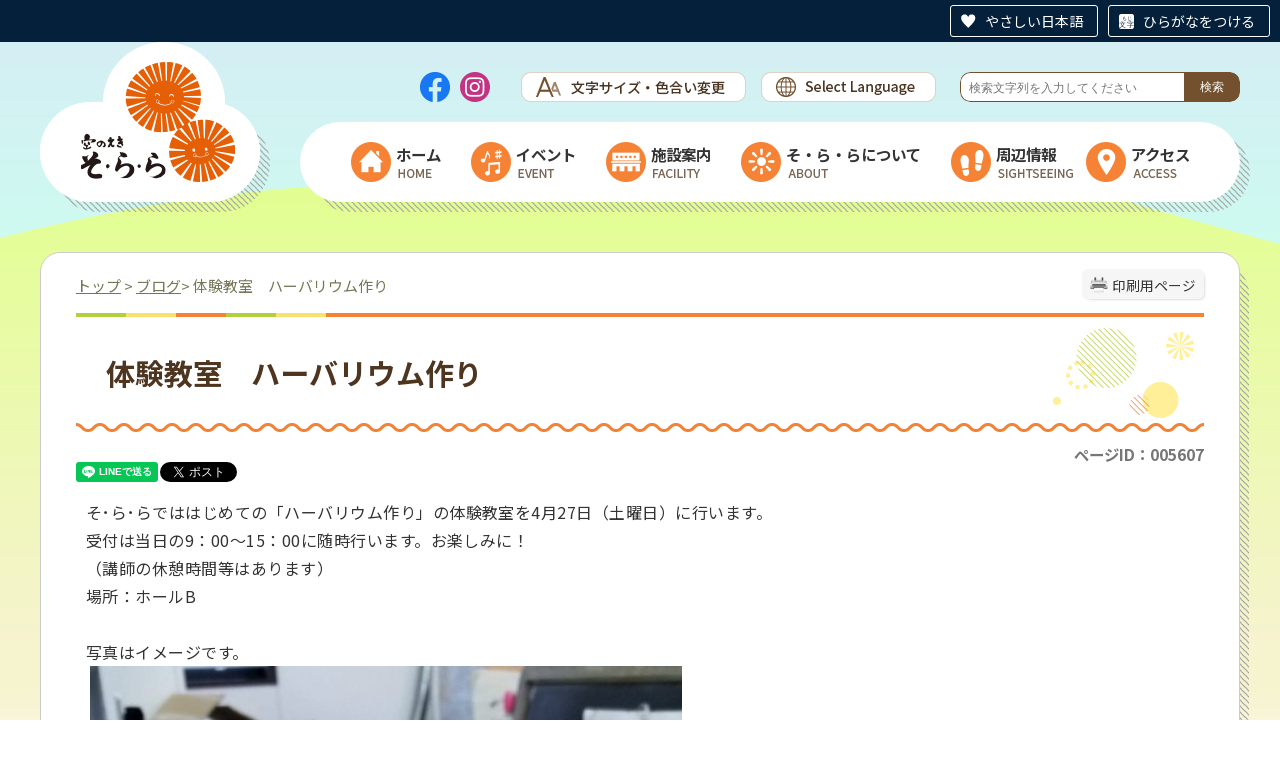

--- FILE ---
content_type: text/html
request_url: https://sol-la-la.city.omitama.lg.jp/0714/info-0000005607-8.html
body_size: 38624
content:
<!DOCTYPE html>
<html lang="ja">
<head prefix="og: http://ogp.me/ns# fb: http://ogp.me/ns/fb# article: http://ogp.me/ns/article#">
<meta http-equiv="Content-Type" content="text/html;charset=UTF-8">
	<!-- Global site tag (gtag.js) - Google Analytics -->
<script async src="https://www.googletagmanager.com/gtag/js?id=G-WD89BGGC2N"></script>
<script>
  window.dataLayer = window.dataLayer || [];
  function gtag(){dataLayer.push(arguments);}
  gtag('js', new Date());

  gtag('config', 'G-WD89BGGC2N');
</script>
<!-- Global site tag (gtag.js) - Google Analytics -->
<script async src="https://www.googletagmanager.com/gtag/js?id=UA-219301454-1"></script>
<script>
  window.dataLayer = window.dataLayer || [];
  function gtag(){dataLayer.push(arguments);}
  gtag('js', new Date());

  gtag('config', 'UA-219301454-1');
</script>
<script src="https://tsutaeru.cloud/assets/snippet/js/tsutaeru.js?button=easy,ruby"></script>
<meta http-equiv="X-UA-Compatible" content="IE=edge">
<meta name="format-detection" content="telephone=no">
<meta name="viewport" content="width=device-width,initial-scale=1.0">
<meta name="keywords" content="体験 教室 ハーバリウム 土曜 受付 当日 随時 講師 休憩 時間">
<link rel="canonical" href="https://sol-la-la.city.omitama.lg.jp/0714/info-0000005607-8.html">
<meta property="og:title" content="体験教室　ハーバリウム作り">
<meta property="og:type" content="article">
<meta property="og:url" content="https://sol-la-la.city.omitama.lg.jp/0714/info-0000005607-8.html">
<meta property="og:image" content="https://sol-la-la.city.omitama.lg.jp/manage/contents/upload/5cb18668604a1.jpg">
<meta property="og:description" content="そ･ら･らでははじめての「ハーバリウム作り」の体験教室を4月27日（土曜日）に行います。 受付は当日の9：00～15：00に随時行います。お楽しみに！ （講師の休憩時間等はあります） 場所：ホールB 写真はイメージです。">
<meta name="twitter:card" content="summary">
<meta name="twitter:title" content="体験教室　ハーバリウム作り">
<meta name="twitter:description" content="そ･ら･らでははじめての「ハーバリウム作り」の体験教室を4月27日（土曜日）に行います。 受付は当日の9：00～15：00に随時行います。お楽しみに！ （講師の休憩時間等はあります） 場所：ホールB 写真はイメージです。">
<meta name="twitter:image" content="https://sol-la-la.city.omitama.lg.jp/manage/contents/upload/5cb18668604a1.jpg">
<meta name="twitter:url" content="https://sol-la-la.city.omitama.lg.jp/0714/info-0000005607-8.html">
<link rel="stylesheet" type="text/css" href="../css/74_sollala/common.css">
<link rel="stylesheet" type="text/css" href="../css/74_sollala/viewer/info.css">
<link rel="stylesheet" type="text/css" href="../css/_userdesign/vendor/modaal/css/modaal.min.css">
<link rel="stylesheet" type="text/css" href="../css/74_sollala/lib/slick/slick.css?ver1.00">
<link rel="stylesheet" type="text/css" href="../css/74_sollala/lib/slick/slick-theme.css?ver1.00">
<link rel="stylesheet" type="text/css" href="../css/74_sollala/_userdesign/slick-custom.css?ver1.00">
<link rel="stylesheet" type="text/css" href="../css/74_sollala/_userdesign/cms-design.css?ver1.00">
<link rel="stylesheet" type="text/css" href="../css/74_sollala/_userdesign/table-scroll.css?ver1.00">
<link rel="stylesheet" type="text/css" href="../css/74_sollala/_userdesign/pages.css?ver1.00">
<link rel="stylesheet" type="text/css" href="../css/74_sollala/_userdesign/sollala.css?ver1.00">
<link rel="stylesheet" type="text/css" href="../common/jquery/plug-in/jquery.bxslider/jquery.bxslider.css">
<link rel="stylesheet" type="text/css" href="../common/jquery/plug-in/autocomplete/jquery-autocomplete.css">
<link rel="stylesheet" type="text/css" href="../common/jquery/plug-in/jquery.remodal/remodal.css">
<link rel="stylesheet" type="text/css" href="../common/jquery/plug-in/jquery.remodal/remodal-default-theme.css">
<style> .print-off {display:none !important;} </style>
<link rel="apple-touch-icon" href="/apple-touch-icon.png" sizes="180x180">
<link rel="icon" type="image/png" href="/android-touch-icon.png" sizes="192x192">
<link rel="icon" type="image/vnd.microsoft.icon" href="/favicon.ico">
<title>体験教室　ハーバリウム作り | 空のえき そ・ら・ら</title>
</head>
<body class="BodyStyle subtop subtop8">
                <div id="fb-root"></div>
                <script async defer crossorigin="anonymous" src="https://connect.facebook.net/ja_JP/sdk.js#xfbml=1&amp;version=v19.0&amp;appId=1180461032806208" nonce="lGuX95zm"></script>
                <script>!function(d,s,id){
                var js,fjs=d.getElementsByTagName(s)[0],p=/^http:/.test(d.location)?'http':'https';
                if(!d.getElementById(id)){
                    js=d.createElement(s);
                    js.id=id;js.src=p+'://platform.twitter.com/widgets.js';
                    fjs.parentNode.insertBefore(js,fjs);
                }
            }(document, 'script', 'twitter-wjs');</script>
        			<div id="block-skip"><a id="jump-title" href="#page-title">このページの本文へ移動</a></div> 		<!--		<div class="navigation-skip">-->		<!--		</div>--><a id="top"></a>
<!-- みなさいと 8.0 2020/11/20 -->
<div class="container-fluid viewer viewer-info genre1-id-714 ">
<div class="container-wrapper">
<div class="container-box">
<div class="row section-header">
<div class="col-md-12 wrapper-header ">
<div class="row ">
<div class="col-md-5  ">
		<div class="header">
						<div class="color-changer">
				<span class="label">色合い</span>
				<a href="#" class="normal"><img src="../images/color-normal.png" alt="標準"></a>
				<a href="#" class="type1"><img src="../images/color-blue.png" alt="青"></a>
				<a href="#" class="type2"><img src="../images/color-yellow.png" alt="黄"></a>
				<a href="#" class="type3"><img src="../images/color-black.png" alt="黒"></a>
			</div>
			<div class="font-changer">
				<span class="label">文字サイズ</span>
				<a href="#" class="normal"><img src="../images/char-normal.png" alt="標準"></a>
				<a href="#" class="large"><img src="../images/char-up.png" alt="拡大"></a>
				<a href="#" class="small"><img src="../images/char-down.png" alt="縮小"></a>
			</div>
							<div class="header-image" style="">
					<h1 style="margin: 0px; padding: 0px">
						<a href="/index8.html">
															<img src="../manage/top/upload/00000_20230216_0003.png" alt="空のえき そ・ら・ら" title="空のえき そ・ら・ら">
														</a>
					</h1>
				</div>
								<div class="header-link">
											<a class="link-box link-box1" href="https://www.instagram.com/sollala_kidsday/" target="_blank">
															<img src="../manage/top/upload/00000_20230216_0001.png" alt="Instagram" title="Instagram">
														</a>
												<a class="link-box link-box2" href="https://www.facebook.com/soranoeki/" target="_blank">
															<img src="../manage/top/upload/00000_20230216_0002.png" alt="Facebook" title="Facebook">
														</a>
										</div>
				
			<div class="rss">
				<a href=""><span>RSS</span></a>
			</div>
		</div>
		</div>
<div class="col-md-5  ">
			<!--a id="menu-banner1"></a-->
			<div class="part menu-banner menu-banner1">
				<div class="frame-top-left">
					<div class="frame-top-right">
						<div class="frame-top">
													</div>
					</div>
				</div>
				<div class="frame-middle-left">
					<div class="frame-middle-right">
						<div class="menu-banner-box">
															<a href="../0540/info-0000008654-8.html" target="_self" class="banner-idx01"><img src="../manage/top/upload/00000_20230216_0004.png" alt="文字サイズ・色合い変更" title="文字サイズ・色合い変更">
								</a>
																<a href="../0910/info-0000009643-8.html" target="_self" class="banner-idx02"><img src="../manage/top/upload/00000_20230216_0005.png" alt="Select Language" title="Select Language">
								</a>
														</div>
					</div>
				</div>
				<div class="frame-bottom-left">
					<div class="frame-bottom-right">
						<div class="frame-bottom"></div>
					</div>
				</div>
			</div>
			</div>
<div class="col-md-2  ">
		<div class="part category-search-box">
			<form action="../viewer/search/info.html" method="POST" name="search-1" target="_self">
				<div class="frame-title-left">
					<div class="frame-title-right">
						<div class="frame-title">しぼりこみ検索</div>
					</div>
				</div>
				<div class="frame-top-left">
					<div class="frame-top-right">
						<div class="frame-top"></div>
					</div>
				</div>
				<div class="frame-middle-left">
					<div class="frame-middle-right">
						<div class="keyword">
															<div class="keyword-box">
																		<label class="label" for="search_keyword1"></label>
									<input class="search-text " type="text" id="search_keyword1" name="T_Keyword" value="" placeholder="検索文字列を入力してください" autocomplete="on">
																		<span class="search-button"><input type="submit" name="B_Search" value="検索"></span>
									<div class="has-error"></div>
																	</div>
							
							
							
							
															<fieldset class="file-radio-box">
									<legend class="search-label">検索条件 :</legend>

																			<span class="search-item">
											<input id="search-file-all-1" class="file-radio-button" type="radio" name="T_File" value="all">
											<label for="search-file-all-1" class="file-radio-label">
												すべて											</label>
										</span>
																			<span class="search-item">
											<input id="search-file-page-1" class="file-radio-button" type="radio" name="T_File" value="page" checked>
											<label for="search-file-page-1" class="file-radio-label">
												ページ											</label>
										</span>
																			<span class="search-item">
											<input id="search-file-pdf-1" class="file-radio-button" type="radio" name="T_File" value="pdf">
											<label for="search-file-pdf-1" class="file-radio-label">
												PDF											</label>
										</span>
																			<span class="search-item">
											<input id="search-file-pageId-1" class="file-radio-button" type="radio" name="T_File" value="pageId">
											<label for="search-file-pageId-1" class="file-radio-label">
												ID											</label>
										</span>
																	</fieldset>
								<script>
									window.addEventListener('load', function() {
										$(function() {
											$('.file-radio-box input').on('change', function() {
												var val = $(this).val();
												if (val === 'pageId'
													) {
													$(this).closest('form').find('.category-checkbox').prop('disabled', true);
												} else {
													$(this).closest('form').find('.category-checkbox').prop('disabled', false);
												}
											});
											$('.file-radio-box input:checked').trigger('change')
										});
									});
								</script>
														<div class="clear"></div>
						</div>
					</div>
				</div>
				<div class="frame-bottom-left">
					<div class="frame-bottom-right">
						<div class="frame-bottom"></div>
					</div>
				</div>
									<input type="hidden" name="T_Prev_Page" value="1">
					<input type="hidden" name="T_Page" value="1">
					<input type="hidden" name="T_Order" value="update">
								<input type="hidden" name="T_IdSubTop" value="8">
				<input type="hidden" name="T_Index" value="1">
				<input type="hidden" name="T_IsSearchAllTop" value="0">
			</form>
			<script>
				window.addEventListener('load', function() {
					$(function() {
						var $field = $("form[name=search-1]");

						// 検索条件がページIDの場合、非同期で検索してリダイレクトする
						$field.on("submit", function() {
							$submit = $(this).find('input[type=submit]');
							var fileType = $field.find("input[name=T_File]:checked").val();
							
							if (fileType !== 'pageId') {
								return true;
							}

							var $pageId = $field.find("input[id=search_keyword1]");
							var $idSubTop = $field.find("input[name=T_IdSubTop]");

							if ($pageId.val().length === 0) { // 入力無エラーは別に表示されるため、スキップ
								$submit.prop('disabled', false);
								return true;
							}

							$.ajax({
								type: "POST",
								url: selfPos + "/viewer/_ajax/search_pageid.php",
								data: {
									PageId: $pageId.val(),
									SubTopId: $idSubTop.val(),
									SelfPos: selfPos
								},
								dataType: "json",
								scriptCharset: "utf-8"
							}).done(function(data) {
								location.href = data['url'];

							}).fail(function(XMLHttpRequest, textStatus, errorThrown) {
								$submit.prop('disabled', false);
								window.alert("該当のページIDが見つかりませんでした。");
							});

							return false;
						});
					});
				});
			</script>
		</div>
</div>
<div class="col-md-12  ">
			<!--a id="menu-index1"></a-->
			<div class="part menu-index menu-index1">
								<div class="frame-middle-left">
					<div class="frame-middle-right">
						<div class="menu-index-box">
															<!--a id="menu-index1-0"></a-->
								<div class="menu-unit-style menu-unit-style-0">
									<div class="menu-unit-top-left">
										<div class="menu-unit-top-right">
											<div class="menu-unit-top"></div>
										</div>
									</div>
									<div class="menu-unit-middle-left">
										<div class="menu-unit-middle-right">
											<div class="menu-unit-middle">
												<div class="menu-level1">
													<div class="menu-title">
														<a href="../index8.html" target="_self">															<img src="../manage/top/upload/00000_20230216_0006.png" alt="">
																														<span class="font-1">ホーム</span>
																														</a>
																												</div>
												</div>
																							</div>
										</div>
									</div>
									<div class="menu-unit-bottom-left">
										<div class="menu-unit-bottom-right">
											<div class="menu-unit-bottom"></div>
										</div>
									</div>
								</div>
																<!--a id="menu-index1-1"></a-->
								<div class="menu-unit-style menu-unit-style-1">
									<div class="menu-unit-top-left">
										<div class="menu-unit-top-right">
											<div class="menu-unit-top"></div>
										</div>
									</div>
									<div class="menu-unit-middle-left">
										<div class="menu-unit-middle-right">
											<div class="menu-unit-middle">
												<div class="menu-level1">
													<div class="menu-title">
														<a href="../javascript:void(0);?idSubTop=8" target="_self">															<img src="../manage/top/upload/00000_20230216_0007.png" alt="">
																														<span class="font-1">イベント</span>
																														</a>
																												</div>
												</div>
																									<div class="menu-level2">
														<div class="top"></div>
														<ul class="middle">
															<li class="li-0 li-S li-odd">
<a href="/viewer/calendar-monthly.html?idSubTop=8" target="_self"><span class="font-1">イベント・カレンダー</span></a>
</li>
<li class="li-1 li-M li-even">
<a href="../0430/info-0000002818-8.html" target="_self"><span class="font-1">ステージ出演者募集</span></a>
</li>
<li class="li-2 li-M li-odd">
<a href="../0429/info-0000002816-8.html" target="_self"><span class="font-1">露店＆ワークショップ出店者募集</span></a>
</li>
<li class="li-3 li-E li-even">
<a href="../0430/info-0000002808-8.html" target="_self"><span class="font-1">フリマ出展者募集</span></a>
</li>
														</ul>
														<div class="bottom"></div>
													</div>
																								</div>
										</div>
									</div>
									<div class="menu-unit-bottom-left">
										<div class="menu-unit-bottom-right">
											<div class="menu-unit-bottom"></div>
										</div>
									</div>
								</div>
																<!--a id="menu-index1-2"></a-->
								<div class="menu-unit-style menu-unit-style-2">
									<div class="menu-unit-top-left">
										<div class="menu-unit-top-right">
											<div class="menu-unit-top"></div>
										</div>
									</div>
									<div class="menu-unit-middle-left">
										<div class="menu-unit-middle-right">
											<div class="menu-unit-middle">
												<div class="menu-level1">
													<div class="menu-title">
														<a href="../javascript:void(0);?idSubTop=8" target="_self">															<img src="../manage/top/upload/00000_20230216_0008.png" alt="">
																														<span class="font-1">施設案内</span>
																														</a>
																												</div>
												</div>
																									<div class="menu-level2">
														<div class="top"></div>
														<ul class="middle">
															<li class="li-0 li-S li-odd">
<a href="../0409/info-0000002930-8.html" target="_self"><span class="font-1">施設案内</span></a>
</li>
<li class="li-1 li-M li-even">
<a href="../0423/info-0000002936-8.html" target="_self"><span class="font-1">ウェルカムセンター</span></a>
</li>
<li class="li-2 li-M li-odd">
<a href="../0424/info-0000002932-8.html" target="_self"><span class="font-1">直売所＆物産館</span></a>
</li>
<li class="li-3 li-M li-even">
<a href="../0409/info-0000008918-8.html" target="_self"><span class="font-1">休憩スペース開放中（レストラン準備中）</span></a>
</li>
<li class="li-4 li-M li-odd">
<a href="../0426/info-0000002931-8.html" target="_self"><span class="font-1">チャレンジショップ棟</span></a>
</li>
<li class="li-5 li-M li-even">
<a href="../0427/info-0000002933-8.html" target="_self"><span class="font-1">乳製品加工施設＆ヨーグルトハウス</span></a>
</li>
<li class="li-6 li-E li-odd">
<a href="../0428/info-0000002935-8.html" target="_self"><span class="font-1">そ・ら・らの施設利用について</span></a>
</li>
														</ul>
														<div class="bottom"></div>
													</div>
																								</div>
										</div>
									</div>
									<div class="menu-unit-bottom-left">
										<div class="menu-unit-bottom-right">
											<div class="menu-unit-bottom"></div>
										</div>
									</div>
								</div>
																<!--a id="menu-index1-3"></a-->
								<div class="menu-unit-style menu-unit-style-3">
									<div class="menu-unit-top-left">
										<div class="menu-unit-top-right">
											<div class="menu-unit-top"></div>
										</div>
									</div>
									<div class="menu-unit-middle-left">
										<div class="menu-unit-middle-right">
											<div class="menu-unit-middle">
												<div class="menu-level1">
													<div class="menu-title">
														<a href="../0408/info-0000002803-8.html" target="_self">															<img src="../manage/top/upload/00000_20230216_0009.png" alt="">
																														<span class="font-1">そ・ら・らについて</span>
																														</a>
																												</div>
												</div>
																							</div>
										</div>
									</div>
									<div class="menu-unit-bottom-left">
										<div class="menu-unit-bottom-right">
											<div class="menu-unit-bottom"></div>
										</div>
									</div>
								</div>
																<!--a id="menu-index1-4"></a-->
								<div class="menu-unit-style menu-unit-style-4">
									<div class="menu-unit-top-left">
										<div class="menu-unit-top-right">
											<div class="menu-unit-top"></div>
										</div>
									</div>
									<div class="menu-unit-middle-left">
										<div class="menu-unit-middle-right">
											<div class="menu-unit-middle">
												<div class="menu-level1">
													<div class="menu-title">
														<a href="../0411/info-0000002833-8.html" target="_self">															<img src="../manage/top/upload/00000_20230216_0010.png" alt="">
																														<span class="font-1">周辺情報</span>
																														</a>
																												</div>
												</div>
																							</div>
										</div>
									</div>
									<div class="menu-unit-bottom-left">
										<div class="menu-unit-bottom-right">
											<div class="menu-unit-bottom"></div>
										</div>
									</div>
								</div>
																<!--a id="menu-index1-5"></a-->
								<div class="menu-unit-style menu-unit-style-5">
									<div class="menu-unit-top-left">
										<div class="menu-unit-top-right">
											<div class="menu-unit-top"></div>
										</div>
									</div>
									<div class="menu-unit-middle-left">
										<div class="menu-unit-middle-right">
											<div class="menu-unit-middle">
												<div class="menu-level1">
													<div class="menu-title">
														<a href="../0412/info-0000002804-8.html" target="_self">															<img src="../manage/top/upload/00000_20230216_0011.png" alt="">
																														<span class="font-1">アクセス</span>
																														</a>
																												</div>
												</div>
																							</div>
										</div>
									</div>
									<div class="menu-unit-bottom-left">
										<div class="menu-unit-bottom-right">
											<div class="menu-unit-bottom"></div>
										</div>
									</div>
								</div>
															<div style="clear: both"></div>
						</div>
					</div>
				</div>
				<div class="frame-bottom-left">
					<div class="frame-bottom-right">
						<div class="frame-bottom"></div>
					</div>
				</div>
			</div>
			</div>
</div>
</div>
</div>
<div class="row section-contents">
<div class="col-md-12 wrapper-contents ">
<div class="row ">
<div class="col-md-12  ">
		<div class="part contents">
			<div class="contents-frame-top-left">
				<div class="contents-frame-top-right">
					<div class="contents-frame-top"></div>
				</div>
			</div>
			<div class="contents-frame-middle-left">
				<div class="contents-frame-middle-right">
					<div class="contents-frame-middle">
						<div class="contents-box">									<div class="print-page" data-print-mode="0">
										<a href="#">印刷用ページ</a>
									</div>
																		<div class="bread-rubbish">
<a href="../index8.html">トップ</a>

&gt; <a href="../0714/genre1-8-001.html">ブログ</a>&gt; 体験教室　ハーバリウム作り
</div>									<div class="page-title-left">
									<div class="page-title-right">
										<div class="page-title" id="page-title">
											<h1>体験教室　ハーバリウム作り</h1>
										</div>
									</div>
									</div>								<span class="page-number">
									<label class="number">ページID：005607</label>
								</span>
																	<div class="sns">
										<ul>
																							<li class="LINE">
													<div class="line-it-button" data-lang="ja" data-type="share-a" data-env="REAL" data-url="https://developers.line.biz/ja/docs/line-social-plugins/install-guide/using-line-share-buttons/" data-color="default" data-size="small" data-count="false" data-ver="3" style="display: none;"></div>
													<script src="https://www.line-website.com/social-plugins/js/thirdparty/loader.min.js" async="async" defer></script>
												</li>
																								<li class="facebook">
													<div class="fb-share-button" data-href="" data-layout="button_count" data-size="" style="display:flex"><a target="_blank" href="https://www.facebook.com/sharer/sharer.php?u=https%3A%2F%2Fdevelopers.facebook.com%2Fdocs%2Fplugins%2F&amp;src=sdkpreparse" class="fb-xfbml-parse-ignore">シェアする</a></div>
												</li>													
																									<li class="twitter"><a href="https://twitter.com/share" class="twitter-share-button" data-lang="ja">ツイート</a></li>
																						</ul>
									</div>
																	<div class="info-box">
																		<div class="info-sentence">そ･ら･らでははじめての「ハーバリウム作り」の体験教室を4月27日（土曜日）に行います。<br>
受付は当日の9：00～15：00に随時行います。お楽しみに！<br>
（講師の休憩時間等はあります）<br>
場所：ホールB<br>
<br>
写真はイメージです。<br>
<img title="DSCF8919" class="framed-image" style="width: 600px; height: 834px; float: none;" alt="DSCF8919" src="../manage/contents/upload/5cb18668604a1.jpg"><br>
<br>
 <div style="clear:both"></div>										<input type="hidden" id="MapInformations" value="{}">
									</div>
									<br>
																		<div class="bookmark-top-info"><a href="#top">このページの先頭へ</a></div>
											<div class="info-date">
						<span class="info-published-date">掲載日 平成31年4月13日</span>
						<!--div class="info-published-date">掲載日 平成31年4月13日</div-->
		</div>
												<div class="info-access-counter">アクセス数 <span class="number"></span>
</div>
																					<div class="info-inquiry-clear"></div>
																			</div>
														</div>
					</div>
				</div>
			</div>
			<div class="contents-frame-bottom-left">
				<div class="contents-frame-bottom-right">
					<div class="contents-frame-bottom"></div>
				</div>
			</div>
		</div>
		</div>
</div>
</div>
</div>
<div class="row section-pagetop">
<div class="col-md-12  ">
			<!--a id="menu-banner6"></a-->
			<div class="part menu-banner menu-banner6">
				<div class="frame-top-left">
					<div class="frame-top-right">
						<div class="frame-top">
													</div>
					</div>
				</div>
				<div class="frame-middle-left">
					<div class="frame-middle-right">
						<div class="menu-banner-box">
															<a href="#top" target="_self" class="banner-idx01"><img src="../manage/top/upload/00000_20230217_0005.png" alt="ページトップ" title="ページトップ">
								</a>
														</div>
					</div>
				</div>
				<div class="frame-bottom-left">
					<div class="frame-bottom-right">
						<div class="frame-bottom"></div>
					</div>
				</div>
			</div>
			</div>
</div>
<div class="row section-footer">
<div class="col-md-12 wrapper-footer ">
<div class="row ">
<div class="col-md-12 wrapper-msg-board4 ">
			<div class="part msg-board msg-board4 msg-board4-0">
								<div class="frame-top-left">
					<div class="frame-top-right">
						<div class="frame-top"></div>
					</div>
				</div>
				<div class="frame-middle-left">
					<div class="frame-middle-right">
						<div class="msg-board-box">
<div class="footer-logo"><img alt="空のえき そ・ら・ら" class="framed-image" src="../manage/top/upload/63eec8773a615.png" style="width: 170px;height: 132px;float: none" title="空のえき そ・ら・ら"></div>

<div class="footer-adress">〒311-3413 茨城県小美玉市山野1628-44<br>
TEL：0299-56-5677 / FAX：0299-56-5674</div>

<div class="sns-icon">
<ul>
	<li><a href="https://www.facebook.com/soranoeki/" target="_blank"><img alt="Facebook" class="framed-image" src="../manage/top/upload/63eec882a96a9.png" style="width: 30px;height: 30px;float: none" title="Facebook"></a></li>
	<li><a href="https://www.instagram.com/sollala_kidsday/" target="_blank"><img alt="Instagram" class="framed-image" src="../manage/top/upload/63eec88e53245.png" style="width: 30px; height: 30px; float: none;" title="Instagram"></a></li>
</ul>
</div>
</div>
					</div>
				</div>
				<div class="frame-bottom-left">
					<div class="frame-bottom-right">
						<div class="frame-bottom"></div>
					</div>
				</div>
			</div>
					<div class="part msg-board msg-board4 msg-board4-1">
									<div class="frame-title-left">
						<div class="frame-title-right">
							<div class="frame-title">
								<h2 class="title">営業時間</h2>
							</div>
						</div>
					</div>
									<div class="frame-top-left">
					<div class="frame-top-right">
						<div class="frame-top"></div>
					</div>
				</div>
				<div class="frame-middle-left">
					<div class="frame-middle-right">
						<div class="msg-board-box">
<p class="info">9:00～18:00（ただし、毎年12月31日は15:00まで）<br>
定休日：火曜日、年始（1月1日～1月3日）<br>
※店舗によっては定休日・営業時間が異なる場合がございますので、<a href="../0409/info-0000002930-8.html" target="_self">施設案内</a>ぺージからご確認ください。</p>

<p class="postscript">特定防衛施設周辺整備調整交付金事業　（空のえき「そ･ら･ら」は防衛省の交付金を活用して運営しています）</p>
</div>
					</div>
				</div>
				<div class="frame-bottom-left">
					<div class="frame-bottom-right">
						<div class="frame-bottom"></div>
					</div>
				</div>
			</div>
		</div>
<div class="col-md-12  ">
			<!--a id="menu-index2"></a-->
			<div class="part menu-index menu-index2">
								<div class="frame-middle-left">
					<div class="frame-middle-right">
						<div class="menu-index-box">
															<!--a id="menu-index2-0"></a-->
								<div class="menu-unit-style menu-unit-style-0">
									<div class="menu-unit-top-left">
										<div class="menu-unit-top-right">
											<div class="menu-unit-top"></div>
										</div>
									</div>
									<div class="menu-unit-middle-left">
										<div class="menu-unit-middle-right">
											<div class="menu-unit-middle">
												<div class="menu-level1">
													<div class="menu-title">
														<a href="../0412/info-0000002804-8.html" target="_self">															<span class="font-1">アクセス</span>
																														</a>
																												</div>
												</div>
																							</div>
										</div>
									</div>
									<div class="menu-unit-bottom-left">
										<div class="menu-unit-bottom-right">
											<div class="menu-unit-bottom"></div>
										</div>
									</div>
								</div>
																<!--a id="menu-index2-1"></a-->
								<div class="menu-unit-style menu-unit-style-1">
									<div class="menu-unit-top-left">
										<div class="menu-unit-top-right">
											<div class="menu-unit-top"></div>
										</div>
									</div>
									<div class="menu-unit-middle-left">
										<div class="menu-unit-middle-right">
											<div class="menu-unit-middle">
												<div class="menu-level1">
													<div class="menu-title">
														<a href="../viewer/opinion.html?idSubTop=8&amp;formId=2" target="_self">															<span class="font-1">お問い合わせ</span>
																														</a>
																												</div>
												</div>
																							</div>
										</div>
									</div>
									<div class="menu-unit-bottom-left">
										<div class="menu-unit-bottom-right">
											<div class="menu-unit-bottom"></div>
										</div>
									</div>
								</div>
																<!--a id="menu-index2-2"></a-->
								<div class="menu-unit-style menu-unit-style-2">
									<div class="menu-unit-top-left">
										<div class="menu-unit-top-right">
											<div class="menu-unit-top"></div>
										</div>
									</div>
									<div class="menu-unit-middle-left">
										<div class="menu-unit-middle-right">
											<div class="menu-unit-middle">
												<div class="menu-level1">
													<div class="menu-title">
														<a href="../0422/info-0000002929-8.html" target="_self">															<span class="font-1">プライバシーポリシー</span>
																														</a>
																												</div>
												</div>
																							</div>
										</div>
									</div>
									<div class="menu-unit-bottom-left">
										<div class="menu-unit-bottom-right">
											<div class="menu-unit-bottom"></div>
										</div>
									</div>
								</div>
																<!--a id="menu-index2-3"></a-->
								<div class="menu-unit-style menu-unit-style-3">
									<div class="menu-unit-top-left">
										<div class="menu-unit-top-right">
											<div class="menu-unit-top"></div>
										</div>
									</div>
									<div class="menu-unit-middle-left">
										<div class="menu-unit-middle-right">
											<div class="menu-unit-middle">
												<div class="menu-level1">
													<div class="menu-title">
														<a href="../viewer/sitemap.html?idSubTop=8" target="_self">															<span class="font-1">サイトマップ</span>
																														</a>
																												</div>
												</div>
																							</div>
										</div>
									</div>
									<div class="menu-unit-bottom-left">
										<div class="menu-unit-bottom-right">
											<div class="menu-unit-bottom"></div>
										</div>
									</div>
								</div>
															<div style="clear: both"></div>
						</div>
					</div>
				</div>
				<div class="frame-bottom-left">
					<div class="frame-bottom-right">
						<div class="frame-bottom"></div>
					</div>
				</div>
			</div>
			</div>
<div class="col-md-12  ">
			<!--a id="menu-banner4"></a-->
			<div class="part menu-banner menu-banner4">
				<div class="frame-top-left">
					<div class="frame-top-right">
						<div class="frame-top">
													</div>
					</div>
				</div>
				<div class="frame-middle-left">
					<div class="frame-middle-right">
						<div class="menu-banner-box">
															<a href="https://www.city.omitama.lg.jp/index.html" target="_blank" class="banner-idx01"><img src="../manage/top/upload/00000_20230217_0001.png" alt="小美玉市" title="小美玉市">
								</a>
																<a href="http://www.omtp.jp/" target="_blank" class="banner-idx02"><img src="../manage/top/upload/00000_20230217_0002.png" alt="小美玉市商工会" title="小美玉市商工会">
								</a>
																<a href="http://omitan.net/" target="_blank" class="banner-idx03"><img src="../manage/top/upload/00000_20230217_0003.png" alt="小美玉観光協会" title="小美玉観光協会">
								</a>
																<a href="https://www.ibaraki-airport.net/" target="_blank" class="banner-idx04"><img src="../manage/top/upload/00000_20230217_0004.png" alt="茨城空港" title="茨城空港">
								</a>
														</div>
					</div>
				</div>
				<div class="frame-bottom-left">
					<div class="frame-bottom-right">
						<div class="frame-bottom"></div>
					</div>
				</div>
			</div>
			</div>
<div class="col-md-12  ">

		<div class="footer">
			<div class="footer-box">
								<div class="footer-sentence">
					<div class="wrapper-copyright"><span class="copyright">©2023 Omitama City , Soranoeki SOL・LA・LA.</span></div>
				</div>
			</div>
		</div>
		</div>
</div>
</div>
</div>
</div>
</div>
</div>
		
		<script src="../common/jquery.min.js"></script>
<!--[if lt IE 9]>
<script src='../common/css3-mediaqueries-js/css3-mediaqueries.js'></script>
<![endif]-->
<!--[if lte IE 9]>
<script src='../common/jquery-1.8.1.min.js'></script>
<![endif]-->
<script src="../common/bootstrap3/js/bootstrap.min.js"></script>
<script src="../common/jquery/plug-in/purl.js"></script>
<script src="../common/jquery/plug-in/jquery.cookie.js"></script>
<script src="../common/jquery/plug-in/jquery.color.utils.js"></script>
<script src="../common/jquery/plug-in/jquery.json-2.4.min.js"></script>
<script src="../common/jquery/plug-in/jquery.bxslider/jquery.bxslider.js"></script>
<script src="../common/jquery/plug-in/autocomplete/jquery-autocomplete.min.js"></script>
<script src="../common/js/common.min.js"></script>
<script src="../viewer/_js/common-lib.min.js"></script>
<script src="../viewer/_js/header.min.js"></script>
<script src="../common/common.min.js"></script>
<script src="../viewer/_js/print.js"></script>
<script src="../viewer/_js/document_counter.min.js"></script>
<script src="../viewer/_js/initialize_bxsliders.js"></script>
<script src="../css/_userdesign/vendor/modaal/js/modaal.min.js"></script>
<script src="../css/74_sollala/js/viewport.min.js?ver1.00"></script>
<script src="../css/74_sollala/js/pagetop-bottom.min.js?ver1.00"></script>
<script src="../css/74_sollala/js/page-jump.min.js?ver1.00"></script>
<script src="../css/74_sollala/js/hamburgermenu-lib.min.js?ver1.00"></script>
<script src="../css/74_sollala/js/cms-design.min.js?ver1.00"></script>
<script src="../css/74_sollala/lib/slick/slick.min.js?ver1.00"></script>
<script src="../css/74_sollala/js/slick-custom.min.js?ver1.00"></script>
<script src="../css/74_sollala/js/table-scroll.min.js?ver1.00"></script>
<script src="../css/74_sollala/js/sollala.min.js?ver1.00"></script>
<script>
	var subtopId = 8;
		var selfPos = '../';
  var globalNaviClickMode = 0;
</script>
<script src="../common/jquery/plug-in/jquery.remodal/remodal.min.js"></script>
<script src="../viewer/_js/login.min.js"></script>
<script src="https://maps.google.com/maps/api/js?v=3.17&amp;sensor=false&amp;key=AIzaSyAN0KVEihDjICKhPKo_cjHX2HrKTNZDCas"></script>
<script src="../common/js/map_google.min.js"></script>
<script src="../viewer/../viewer/_js/info-counter.min.js?id=5607"></script>
<script>
	var search_data_kind = 0;
</script>
<script>
	window.___gcfg = {lang: 'ja'};

	(function () {
		var po = document.createElement('script');
		po.type = 'text/javascript';
		po.async = true;
		po.src = 'https://apis.google.com/js/platform.js';
		var s = document.getElementsByTagName('script')[0];
		s.parentNode.insertBefore(po, s);
	})();
</script>
</body>
</html>


--- FILE ---
content_type: text/html
request_url: https://sol-la-la.city.omitama.lg.jp/viewer/_ajax/UpdateInfoCount.php
body_size: 413
content:
{"in":0,"out":275,"cellular":5,"in_m":0,"out_m":2,"cellular_m":0,"in_d":[],"out_d":{"1":{"day":"1","access_counter":1,"cellular_counter":0},"10":{"day":"10","access_counter":1,"cellular_counter":0}},"pc":275,"total":280,"pc_m":2,"total_m":2,"pc_d":{"1":1,"10":1}}

--- FILE ---
content_type: text/css
request_url: https://sol-la-la.city.omitama.lg.jp/css/74_sollala/_userdesign/sollala.css?ver1.00
body_size: 113244
content:
@import url("https://fonts.googleapis.com/css2?family=Noto+Sans+JP:wght@400;700&display=swap");@media print{body{zoom:0.68;-webkit-print-color-adjust:exact}body #preview-guide{display:none}}@media print and (-ms-high-contrast: none){body{zoom:1.8 !important;width:1200px !important;transform:scale(0.48) !important;transform-origin:0 0 !important}}#print.viewer .section-header::before,#print.viewer .section-header::after{display:none !important}#print.viewer .info-access-counter{display:none !important}.modaal-video-wrap{margin:auto 0}@media print, screen and (min-width: 601px){.modaal-video-wrap{margin:auto 50px}}body{font-family:"Noto Sans JP","游ゴシック","Yu Gothic","YuGothic","ヒラギノ角ゴ Pro W3","メイリオ", "Meiryo", "Hiragino Kaku Gothic Pro", "ＭＳ Ｐゴシック", "MS P Gothic",  Verdana, Arial, Helvetica, sans-serif;font-weight:normal;color:#4d351f}.container-fluid{background:url("../images/sollala/bg-mainillust-sp.png") no-repeat center top}@media print, screen and (min-width: 601px){.container-fluid{min-width:1260px;background-image:url("../images/sollala/bg-mainillust.jpg")}.viewer.container-fluid{background-image:url("../images/sollala/bg-mainillust-2nd.png")}}a{color:#0047b2}a:hover{color:#f63;text-decoration:none;transition:color .24s ease}.remodal-overlay.remodal-is-opened{z-index:10010}.remodal-wrapper.remodal-is-opened{z-index:10011}.login a{color:#0047b2;background:#fff}.category-search-box .keyword-box{overflow:hidden}.category-search-box .keyword-box .search-text{display:block;float:left;width:77%;height:36px;padding:0 0 0 8px;border:1px solid #fff;box-shadow:none;box-sizing:border-box;outline:0}.category-search-box .keyword-box .search-text:focus{border:1px solid #b9b9b9}.category-search-box .keyword-box .search-button{display:block;float:right;width:20%;height:36px}.category-search-box .keyword-box .search-button input[type='submit']{display:block;width:100%;height:36px;vertical-align:top;border:none;background:#444;color:#fff;cursor:pointer}.category-search-box .keyword-box .has-error{clear:both}.category-search-box fieldset.file-radio-box{margin:0;padding:0;border:none}.category-search-box .keyword-box .search-text{width:80%;border:1px solid #ccc}.wrapper-header .category-search-box{display:none;position:absolute;top:59px;z-index:2;width:100%;overflow:hidden;padding:10px 10px 5px;border-radius:10px;box-sizing:border-box}.wrapper-header .category-search-box .keyword .keyword-box .search-text{height:32px;border-radius:10px 0 0 10px;border:1px solid #73512e;border-right:none;font-size:75%}.wrapper-header .category-search-box .keyword .keyword-box .search-button{height:32px}.wrapper-header .category-search-box .keyword .keyword-box .search-button input[type='submit']{height:32px;border-radius:0 10px 10px 0;border:1px solid #73512e;border-left:none;background:#73512e;box-sizing:border-box;font-size:75%}.wrapper-header .category-search-box .keyword .keyword-box .has-error{color:#d52121;font-size:75%}.wrapper-header .category-search-box .keyword .file-radio-box{display:-webkit-box;display:-webkit-flex;display:-ms-flexbox;display:flex;-webkit-flex-wrap:wrap;-ms-flex-wrap:wrap;flex-wrap:wrap;-webkit-box-pack:end;-webkit-justify-content:flex-end;-ms-flex-pack:end;justify-content:flex-end;height:26px;padding:0 5px 0 0;box-sizing:border-box;font-size:75%}.wrapper-header .category-search-box .keyword .file-radio-box .search-label{display:none;color:#333;background:#fff}.wrapper-header .category-search-box .keyword .file-radio-box .search-item{margin:1px 3px 0 0}.wrapper-header .category-search-box .keyword .file-radio-box .search-item input[type='radio']{position:relative;top:2px;accent-color:#40362d;cursor:pointer}.wrapper-header .category-search-box .keyword .file-radio-box .search-item .file-radio-label{cursor:pointer}.wrapper-header .category-search-box .keyword .clear{display:none}.wrapper-header .category-search-box .file-radio-box{display:none !important}.viewer .wrapper-header .category-search-box{display:none}@media print, screen and (min-width: 601px){.wrapper-header .category-search-box{display:block;position:absolute;top:30px;right:0;width:280px;padding:0}.wrapper-header .category-search-box .keyword{display:-webkit-box;display:-webkit-flex;display:-ms-flexbox;display:flex;-webkit-flex-wrap:wrap;-ms-flex-wrap:wrap;flex-wrap:wrap;-webkit-flex-flow:row-reverse nowrap;-ms-flex-flow:row-reverse nowrap;flex-flow:row-reverse nowrap;-webkit-box-align:center;-webkit-align-items:center;-ms-flex-align:center;align-items:center}.wrapper-header .category-search-box .keyword .keyword-box{width:280px}.wrapper-header .category-search-box .keyword .keyword-box .search-text{height:30px}.wrapper-header .category-search-box .keyword .keyword-box .search-button{height:30px}.wrapper-header .category-search-box .keyword .keyword-box .search-button input[type='submit']{height:30px}.wrapper-header .category-search-box .keyword .file-radio-box{width:215px}.viewer .wrapper-header .category-search-box{display:block}}.top-page .category-search-box .frame-title,.top-page .category-search-box .category,.top-page .category-search-box .keyword-box .label,.top-page .category-search-box .hottrends-list,.section-header .category-search-box .frame-title,.section-header .category-search-box .category,.section-header .category-search-box .keyword-box .label,.section-header .category-search-box .hottrends-list{display:none}.viewer-search .contents-box .category-search-box{background:#faf6e6}.viewer-search .contents-box .category-search-box .keyword .keyword-box .search-text{border:1px solid #73512e;border-right:none}.viewer-search .contents-box .category-search-box .keyword .keyword-box .search-button input[type='submit']{color:#fff;background:#73512e}.viewer-search .contents-box .category-search-box .keyword input[type='checkbox'],.viewer-search .contents-box .category-search-box .keyword input[type='radio']{accent-color:#73512e}.viewer-search .contents-box .category-search-box .keyword .hottrends-list{display:block}.viewer-search .contents-box .category-search-box .keyword .hottrends-list a.hottrends{border:1px solid #73512e}.viewer-search .contents-box .category-search-box .keyword .category{margin:15px 0 0}@media print{.category-search-box .file-radio-box{display:block;overflow:hidden}.category-search-box .file-radio-box .search-item{float:left}}.header .color-changer,#accessibility-tool .color-changer{overflow:hidden}.header .color-changer .label,#accessibility-tool .color-changer .label{display:block;float:left;width:43px;height:22px;overflow:hidden;margin-right:2px;background:url("../images/color-label.png") no-repeat left 2px;text-indent:100%;white-space:nowrap}.header .color-changer a,#accessibility-tool .color-changer a{display:block;float:left}.header .color-changer a img,#accessibility-tool .color-changer a img{display:block}.header .font-changer,#accessibility-tool .font-changer{overflow:hidden}.header .font-changer .label,#accessibility-tool .font-changer .label{display:block;float:left;width:71px;height:22px;overflow:hidden;margin-right:2px;background:url("../images/size-label.png") no-repeat left 2px;text-indent:100%;white-space:nowrap}.header .font-changer a,#accessibility-tool .font-changer a{display:block;float:left}.header .font-changer a img,#accessibility-tool .font-changer a img{display:block}.header .font-changer .small,#accessibility-tool .font-changer .small{display:none}.section-header .wrapper-header{position:relative;min-height:131px}.section-header .wrapper-header::before{position:absolute;top:0;right:-10px;width:226px;height:131px;background:url("../images/sollala/illust-header-sp.png") no-repeat;content:""}@media print, screen and (min-width: 601px){.section-header{position:fixed;z-index:9999;position:relative}.section-header .wrapper-header{width:1200px;height:170px;margin:0 auto;box-sizing:border-box}.section-header .wrapper-header::before{display:none}}.wrapper-header .header{position:relative}.wrapper-header .header .header-image{position:absolute;top:15px;left:10px;z-index:2}.wrapper-header .header .header-image a{position:relative;display:block;width:120px}.wrapper-header .header .header-image a::before{display:block;position:absolute;z-index:-1;bottom:-10px;left:10px;width:100%;height:60%;border-radius:60px;background:url("../images/sollala/stripe.png");content:''}.wrapper-header .header .header-image a img{width:100%;height:auto;vertical-align:bottom;opacity:1}.wrapper-header .header .header-link{display:none}.wrapper-header .login{display:none;position:fixed;top:0;left:8px;z-index:99999;padding:0 5px;font-size:75%;background:rgba(255,255,255,0.7)}.wrapper-header .color-changer,.wrapper-header .font-changer,.wrapper-header .rss{display:none}@media print, screen and (min-width: 601px){.section-header .wrapper-header{min-height:60px}.section-header .wrapper-header .header .header-image{position:absolute;top:0;left:0}.section-header .wrapper-header .header .header-image a{width:220px}.section-header .wrapper-header .header .header-link{display:-webkit-box;display:-webkit-flex;display:-ms-flexbox;display:flex;-webkit-flex-direction:row-reverse;-ms-flex-direction:row-reverse;flex-direction:row-reverse;position:absolute;top:30px;right:750px}.section-header .wrapper-header .header .header-link .link-box{display:block;z-index:2;margin:0 0 0 10px}.section-header .wrapper-header .header .header-link .link-box img{vertical-align:bottom;opacity:1}.section-header .wrapper-header .header .header-link .link-box:last-child{margin:0}.section-header .wrapper-header .header .login{display:block}}.menu-banner1{display:none}@media print, screen and (min-width: 601px){.menu-banner1{display:block;position:absolute;top:30px;right:300px}.menu-banner1 .menu-banner-box{display:-webkit-box;display:-webkit-flex;display:-ms-flexbox;display:flex;-webkit-flex-wrap:wrap;-ms-flex-wrap:wrap;flex-wrap:wrap}.menu-banner1 .menu-banner-box a{display:none}.menu-banner1 .menu-banner-box a.banner-idx01{display:block;margin:0 15px 0 0}.menu-banner1 .menu-banner-box a.banner-idx02{display:block;margin:0 4px 0 0}.menu-banner1 .menu-banner-box a.banner-idx03{display:block}.menu-banner1 .menu-banner-box img{vertical-align:bottom;opacity:1}}.section-header.is-fixed .header .header-image{display:none}.section-header.is-fixed .header .header-image a{width:120px}.section-header.is-fixed .header .header-image a::before{display:none}@media print, screen and (min-width: 601px){.section-header.is-fixed{position:fixed;top:0;width:100%;transition:box-shadow .24s;background:#fff;border-bottom:1px solid #dadce0;box-shadow:0 5px 10px -10px rgba(0,0,0,0.4);z-index:999}.section-header.is-fixed .wrapper-header{height:60px}.section-header.is-fixed .header .header-image{display:none}.section-header.is-fixed .header .header-link{display:none}.section-header.is-fixed .menu-banner1{display:none}.section-header.is-fixed .category-search-box{display:none}.section-header.is-fixed .menu-index1{top:0;left:50%;right:auto;transform:translate(-50%, 0)}.section-header.is-fixed .menu-index1 .frame-middle-left{padding:0;background:none}.section-header.is-fixed .menu-index1 .frame-middle-left::before{display:none}.section-header.is-fixed .menu-index1 .frame-middle-left .menu-index-box .menu-unit-style .menu-level1 .menu-title a{padding-top:9px;padding-bottom:9px}.section-header.is-fixed .menu-index1 .frame-middle-left .menu-index-box .menu-unit-style .menu-level2 ul::after{display:block;position:absolute;top:-6px;left:80px;width:10px;height:10px;transform:translate(-50%, 0) rotate(45deg);border-top:1px solid #f68335;border-left:1px solid #f68335;background:#fff;box-sizing:border-box;content:''}}.dynamic.section-accessibility{display:none;background:rgba(255,255,255,0.5);box-shadow:1px 1px 1px 0 rgba(32,33,36,0.28)}.dynamic.section-accessibility.show{display:block}#accessibility-tool{display:-webkit-box;display:-webkit-flex;display:-ms-flexbox;display:flex;padding:0 0 0 5px}#accessibility-tool .font-changer,#accessibility-tool .color-changer{display:block}#accessibility-tool .font-changer{margin:0 10px 0 0}#accessibility-tool .color-changer{margin:0 9px 0 0}#accessibility-tool #changer-close-btn{display:block;width:24px;height:24px;margin:0 5px 0 0;border:none;background:url("../images/changer-close.png") no-repeat center center;outline:none}#accessibility-tool #changer-close-btn:hover{cursor:pointer}@media print, screen and (min-width: 601px){.dynamic.section-accessibility{position:absolute;top:34px;left:170px;z-index:10001}}#dropHeadMenu{position:fixed;top:0;right:0;height:100%;z-index:999}#dropHeadMenu ul.list{position:relative;z-index:99999;list-style:none;margin:0;padding:0}#dropHeadMenu .dropHBtnArea{position:relative;width:100%;height:60px}#dropHeadMenu a.dropHeadBtn{display:block;position:absolute;top:7px;right:10px;z-index:999999;width:47px;height:47px;background:#333}#dropHeadMenu a.dropHeadBtn .wrapper-sp-line{display:block;position:relative;width:29px;height:100%}#dropHeadMenu a.dropHeadBtn .wrapper-sp-line .sp-line{display:inline-block;position:absolute;left:9px;width:100%;height:2px;border-radius:4px;background:#fff;transition:all .3s}#dropHeadMenu a.dropHeadBtn .wrapper-sp-line .sp-line.sp-line1{top:10px}#dropHeadMenu a.dropHeadBtn .wrapper-sp-line .sp-line.sp-line2{top:17px}#dropHeadMenu a.dropHeadBtn .wrapper-sp-line .sp-line.sp-line3{top:24px}#dropHeadMenu a.dropHeadBtn .wrapper-sp-line .menu-label{position:absolute;top:31px;left:9px}#dropHeadMenu a.dropHeadBtn.btnClose .sp-line.sp-line1{top:22px;transform:translateY(0) rotate(-45deg)}#dropHeadMenu a.dropHeadBtn.btnClose .sp-line.sp-line2{opacity:0}#dropHeadMenu a.dropHeadBtn.btnClose .sp-line.sp-line3{top:22px;transform:translateY(0) rotate(45deg)}#dropHeadMenu a.dropHeadBtn.btnClose .menu-label{display:none}#dropHeadMenu ul.list{display:none;position:absolute;top:0;right:0;width:260px;height:100%;overflow:auto;padding:60px 0 55px;background:#000;background:rgba(0,0,0,0.85);box-sizing:border-box;-webkit-overflow-scrolling:touch}#dropHeadMenu ul.list li{display:block;width:260px;border-bottom:1px solid rgba(255,255,255,0.15)}#dropHeadMenu ul.list li:last-child{border:0}#dropHeadMenu ul.list li a{display:block;transition:all .24s ease;color:#fff;text-decoration:none}#dropHeadMenu ul.list li a:hover{background:none}#dropHeadMenu ul.list li span{display:block;padding:15px 15px 15px 20px;color:#fff}#dropHeadMenu ul.list li span.notranslate{padding:0}#dropHeadMenu ul.list li .menu-level1{font-weight:bold}#dropHeadMenu ul.list li .menu-level1.menu-close{background:url("../images/navi-plus.png") no-repeat 96% center}#dropHeadMenu ul.list li .menu-level1.menu-open{background:url("../images/navi-minus.png") no-repeat 96% center #4d4d4d}#dropHeadMenu ul.list li .menu-level2{display:none;background:#eee}#dropHeadMenu ul.list li .menu-level2 ul{padding:0}#dropHeadMenu ul.list li .menu-level2 a{background:url("../images/navi-arrow-black.png") no-repeat 95% center}#dropHeadMenu ul.list li .menu-level2 span{padding:15px 15px 15px 20px;border-bottom:1px solid #e0e0e0;color:#000}#dropHeadMenu ul.list img,#dropHeadMenu ul.list .close{display:none}#dropHeadMenu a.dropHeadBtn{border-radius:10px;background:#73512e}#dropHeadMenu ul.list{width:100vw;padding:60px 0 20px;background:#faf6e6;box-sizing:border-box}#dropHeadMenu ul.list li{width:100vw;border-bottom:1px solid #d3c1ae;box-sizing:border-box}#dropHeadMenu ul.list li .menu-level1{position:relative}#dropHeadMenu ul.list li .menu-level1.has-menu::before{position:absolute;top:50%;right:20px;transform:translate(0, -50%);width:16px;height:2px;background:#f68335;content:""}#dropHeadMenu ul.list li .menu-level1.has-menu::after{position:absolute;top:50%;right:20px;transform:translate(0, -50%) rotate(-90deg);width:16px;height:2px;background:#f68335;transition:transform .25s;content:""}#dropHeadMenu ul.list li .menu-level1.menu-close{background:none}#dropHeadMenu ul.list li .menu-level1.menu-open{background:none;background-color:#faf6e6}#dropHeadMenu ul.list li .menu-level1.menu-open::after{transform:translate(0, -50%)}#dropHeadMenu ul.list li .menu-level1 a{padding:15px 25px;color:#4d351f}#dropHeadMenu ul.list li .menu-level1 a:hover{background:none}#dropHeadMenu ul.list li .menu-level1 a img{display:inline;margin:0 5px 0 0;vertical-align:top}#dropHeadMenu ul.list li .menu-level1 a span{display:inline;position:relative;padding:0;color:#333;font-weight:bold}#dropHeadMenu ul.list li .menu-level1 a span::before{display:block;position:absolute;left:2px;bottom:-13px;height:9px;content:''}#dropHeadMenu ul.list li .menu-level1:nth-child(1) a span::before{width:36px;background:url("../images/sollala/menu01.png") no-repeat}#dropHeadMenu ul.list li .menu-level1:nth-child(2) a span::before{width:47px;background:url("../images/sollala/menu02.png") no-repeat}#dropHeadMenu ul.list li .menu-level1:nth-child(3) a span::before{width:40px;background:url("../images/sollala/menu03.png") no-repeat}#dropHeadMenu ul.list li .menu-level1:nth-child(4) a span::before{width:75px;background:url("../images/sollala/menu04.png") no-repeat}#dropHeadMenu ul.list li .menu-level1:nth-child(5) a span::before{width:44px;background:url("../images/sollala/menu05.png") no-repeat}#dropHeadMenu ul.list li .menu-level2{background:#fff}#dropHeadMenu ul.list li .menu-level2 li{border:0;border-top:1px dashed #f68335}#dropHeadMenu ul.list li .menu-level2 a{background:url("../images/navi-arrow-brown.png") no-repeat 95% center}#dropHeadMenu ul.list li .menu-level2 span{padding:15px 30px 15px 50px;border:0;color:#4d351f}#dropHeadMenu ul.list .link{padding:20px 0 0;border:0}#dropHeadMenu ul.list .link .header-menu{display:-webkit-box;display:-webkit-flex;display:-ms-flexbox;display:flex;-webkit-flex-wrap:wrap;-ms-flex-wrap:wrap;flex-wrap:wrap;-webkit-box-pack:center;-webkit-justify-content:center;-ms-flex-pack:center;justify-content:center}#dropHeadMenu ul.list .link a.link-box{margin:0 8px}#dropHeadMenu ul.list .link a.link-box img{display:inline-block;vertical-align:bottom;opacity:1}#dropHeadMenu ul.list .lang-link{padding:20px 30px 0}#dropHeadMenu ul.list .lang-link a{margin:0 0 15px 0;text-align:center}#dropHeadMenu ul.list .lang-link img{display:inline-block;vertical-align:bottom;opacity:1}#dropHeadMenu ul.list img,#dropHeadMenu ul.list .close{display:none}body.dropheadmenu-open{overflow:hidden}@media print, screen and (min-width: 601px){#dropHeadMenu{display:none}}.menu-index1{display:none}@media print, screen and (min-width: 601px){.menu-index1{display:block;position:absolute;top:80px;right:0;width:940px}.menu-index1 .frame-middle-left{position:relative;padding:3px 0;border-radius:60px;background:#fff}.menu-index1 .frame-middle-left::before{display:block;position:absolute;z-index:-1;top:10px;left:10px;width:100%;height:100%;border-radius:50px;background:url("../images/sollala/stripe.png");content:''}.menu-index1 .menu-index-box{display:-webkit-box;display:-webkit-flex;display:-ms-flexbox;display:flex;-webkit-box-pack:center;-webkit-justify-content:center;-ms-flex-pack:center;justify-content:center}.menu-index1 .menu-index-box .menu-unit-style{position:relative;z-index:9999}.menu-index1 .menu-index-box .menu-unit-style .menu-level1{box-sizing:border-box}.menu-index1 .menu-index-box .menu-unit-style .menu-level1 .menu-title a{display:block;padding:17px 15px;color:#333;text-decoration:none}.menu-index1 .menu-index-box .menu-unit-style .menu-level1 .menu-title img{vertical-align:top;margin:0 2px 0 0;opacity:1}.menu-index1 .menu-index-box .menu-unit-style .menu-level1 .menu-title span{position:relative;font-weight:bold}.menu-index1 .menu-index-box .menu-unit-style .menu-level1 .menu-title span::before{display:block;position:absolute;left:2px;bottom:-13px;height:9px;content:''}.menu-index1 .menu-index-box .menu-unit-style.menu-unit-style-0 .menu-level1 .menu-title span::before{width:36px;background:url("../images/sollala/menu00.png") no-repeat}.menu-index1 .menu-index-box .menu-unit-style.menu-unit-style-1 .menu-level1 .menu-title span::before{width:36px;background:url("../images/sollala/menu01.png") no-repeat}.menu-index1 .menu-index-box .menu-unit-style.menu-unit-style-2 .menu-level1 .menu-title span::before{width:47px;background:url("../images/sollala/menu02.png") no-repeat}.menu-index1 .menu-index-box .menu-unit-style.menu-unit-style-3 .menu-level1 .menu-title span::before{width:40px;background:url("../images/sollala/menu03.png") no-repeat}.menu-index1 .menu-index-box .menu-unit-style.menu-unit-style-4 .menu-level1 .menu-title span::before{width:75px;background:url("../images/sollala/menu04.png") no-repeat}.menu-index1 .menu-index-box .menu-unit-style.menu-unit-style-5 .menu-level1 .menu-title span::before{width:44px;background:url("../images/sollala/menu05.png") no-repeat}.menu-index1 .menu-index-box .menu-unit-style .menu-level2{position:absolute;left:0;overflow:hidden;min-width:290px;height:0;opacity:0}.menu-index1 .menu-index-box .menu-unit-style .menu-level2 ul{position:relative;list-style-type:none;margin:0;padding:13px 10px;border-radius:20px;border:1px solid #f68335;background:#fff;box-sizing:border-box}.menu-index1 .menu-index-box .menu-unit-style .menu-level2 ul::after{position:absolute;top:-12px;left:70px;width:19px;height:12px;background:url("../images/sollala/fukidashi.png") no-repeat;content:""}.menu-index1 .menu-index-box .menu-unit-style .menu-level2 ul li a{display:block;color:#333;text-decoration:none}.menu-index1 .menu-index-box .menu-unit-style .menu-level2 ul li span{display:block;line-height:1.36em;padding:7px 10px;font-size:96.8%}.menu-index1 .menu-index-box .menu-unit-style .menu-level2 ul li span:hover{border-radius:2px;background:#fcf7d7}.menu-index1 .menu-index-box .menu-unit-style:hover .menu-level2,.menu-index1 .menu-index-box .menu-unit-style:active .menu-level2{overflow:visible;height:auto;opacity:1}.menu-index1 a[id^="menu-index"]{display:none}.menu-index1 .menu-index-box>div:last-child{display:none}}.section-mainvisual{margin:25px 0 25px}.section-mainvisual .menu-banner5 .frame-middle-left{position:relative}.section-mainvisual .menu-banner5 .frame-middle-left::before{display:block;position:absolute;top:-30px;left:20px;z-index:3;width:50px;height:34px;background:url("../images/sollala/musical-note3.png") no-repeat 0 0/contain;content:''}.section-mainvisual .menu-banner5 .frame-middle-left::after{display:block;position:absolute;z-index:3;bottom:-20px;right:15px;width:40px;height:24px;background:url("../images/sollala/musical-note2.png") no-repeat 0 0/contain;content:''}.section-mainvisual .wrapper-mainvisual{position:relative;padding:0 0 80px}.section-mainvisual .wrapper-mainvisual::before{position:absolute;left:20px;bottom:12px;width:63px;height:75px;background:url("../images/sollala/illust-omitan-sp.png") no-repeat;content:""}.section-mainvisual .wrapper-mainvisual::after{position:absolute;right:20px;bottom:0;width:164px;height:97px;background:url("../images/sollala/illust-slider-sp.png") no-repeat;content:""}@media print, screen and (min-width: 601px){.section-mainvisual{margin:60px 0 30px}.section-mainvisual .menu-banner5 .frame-middle-left::before,.section-mainvisual .menu-banner5 .frame-middle-left::after{display:none}.section-mainvisual .wrapper-mainvisual{position:relative;width:900px;margin:0 auto;padding:0}.section-mainvisual .wrapper-mainvisual::before{display:block;position:absolute;top:210px;left:-350px;width:83px;height:60px;background:url("../images/sollala/musical-note1.png") no-repeat;background-size:90%;content:''}.section-mainvisual .wrapper-mainvisual::after{display:block;position:absolute;top:170px;right:-380px;transform:rotate(-30deg);width:76px;height:67px;background:url("../images/sollala/musical-note4.png") no-repeat;background-size:70%;content:''}.section-mainvisual .wrapper-mainvisual .inner-mainvisual::before{display:block;position:absolute;top:270px;left:-110px;z-index:3;width:110px;height:75px;background:url("../images/sollala/musical-note3.png") no-repeat;background-size:90%;content:''}.section-mainvisual .wrapper-mainvisual .inner-mainvisual::after{display:block;position:absolute;z-index:3;top:390px;right:-110px;width:91px;height:55px;background:url("../images/sollala/musical-note2.png") no-repeat;background-size:90%;content:''}.section-header.is-fixed+.section-mainvisual{padding-top:170px}}.menu-banner5 .menu-banner-box{position:relative;margin:0 0 20px}.menu-banner5 .menu-banner-box::before{display:block;position:absolute;top:-10px;left:-10px;z-index:0;width:100%;height:100%;border-radius:20px;background:#fff;content:''}.menu-banner5 .menu-banner-box::after{display:block;position:absolute;z-index:0;top:10px;left:10px;width:100%;height:100%;border-radius:20px;background:url("../images/sollala/stripe.png");content:''}.menu-banner5 .menu-banner-box .slick-list{z-index:2}.menu-banner5 .menu-banner-box .slick-list .slick-slide img{height:61.778vw}.menu-banner5 .frame-bottom{z-index:3}.menu-banner5 .frame-bottom .slick-list .slick-slide{margin:5px}.menu-banner5 .frame-bottom .slick-list .slick-slide img{height:calc( calc(33.3vw - 4px) * 0.61778);border-radius:10px;border:3px solid #fff;box-sizing:border-box;transition:border .25s}.menu-banner5 .frame-bottom .slick-list .slick-slide img:hover{border:3px solid #f68335}.menu-banner5 .frame-bottom .slick-list .slick-slide.slick-current img{border:3px solid #f68335}.menu-banner5 .slick-ctrl{margin:10px 0 0 10px;text-align:center}.menu-banner5 .slick-ctrl .slick-btn{border:none;width:26px;height:27px;cursor:pointer}.menu-banner5 .slick-ctrl #slick-stop{background:url("../images/sollala/bx-controls.png") no-repeat;background-position:-56px 0}.menu-banner5 .slick-ctrl #slick-start{display:none;background:url("../images/sollala/bx-controls.png") no-repeat;background-position:-56px -28px}@media print, screen and (min-width: 601px){.menu-banner5 .menu-banner-box{width:900px;margin:0}.menu-banner5 .menu-banner-box::before{top:-30px;left:-30px;border-radius:50px}.menu-banner5 .menu-banner-box::after{top:30px;left:30px;border-radius:50px}.menu-banner5 .menu-banner-box .slick-list .slick-slide img{height:556px;border-radius:50px}.menu-banner5 .frame-bottom{width:600px;margin:-40px -40px 0 auto;border-radius:20px 0 0 0;background:#f6f3cf}.menu-banner5 .frame-bottom .slick-list{padding:10px 5px}.menu-banner5 .frame-bottom .slick-list .slick-slide{margin:0 5px}.menu-banner5 .frame-bottom .slick-list .slick-slide img{height:117px}.menu-banner5 .slick-ctrl{position:absolute;left:0;bottom:5px;margin:0}}.menu-index4{padding:0 20px 30px;background:#f6f3cf}.menu-index4 .menu-index-box{padding:20px 30px;border-radius:20px;border:dashed 2px #707070;box-sizing:border-box}.menu-index4 .menu-index-box .menu-unit-style{margin:15px 0 0}.menu-index4 .menu-index-box .menu-unit-style.menu-unit-style-0{margin-top:0}.menu-index4 .menu-index-box .menu-unit-style .menu-level1 .menu-title{display:-webkit-box;display:-webkit-flex;display:-ms-flexbox;display:flex;-webkit-align-content:center;-ms-flex-line-pack:center;align-content:center}.menu-index4 .menu-index-box .menu-unit-style .menu-level1 .menu-title img{width:20px;height:20px;vertical-align:bottom}.menu-index4 .menu-index-box .menu-unit-style .menu-level1 .menu-title span{display:block;line-height:1;margin:0 0 0 15px;font-size:87.5%}.menu-index4 .menu-level2{display:none}.menu-index4 a[id^="menu-index"]{display:none}.menu-index4 .menu-index-box>div:last-child{display:none}@media print, screen and (min-width: 601px){.menu-index4{width:950px;margin:0 auto 40px;padding:0;background:none}.menu-index4 .menu-index-box{display:-webkit-box;display:-webkit-flex;display:-ms-flexbox;display:flex;-webkit-flex-wrap:wrap;-ms-flex-wrap:wrap;flex-wrap:wrap;padding:30px;border-radius:30px}.menu-index4 .menu-index-box .menu-unit-style{margin:0 0 0 35px}.menu-index4 .menu-index-box .menu-unit-style.menu-unit-style-0{margin-left:0}.menu-index4 .menu-index-box .menu-unit-style .menu-level1 .menu-title img{width:30px;height:30px}.menu-index4 .menu-index-box .menu-unit-style .menu-level1 .menu-title span{line-height:30px;margin:0 0 0 10px}}.top-page .section-notice{position:relative;background:url("../images/sollala/wave-sp-notice.png") no-repeat center center,linear-gradient(-180deg, #f6f3cf 0%, #f6f3cf 50%, #fff 50%, #fff 100%);z-index:1}.top-page .notice2,.top-page .notice6{position:relative;margin:0 20px 40px;padding:30px 20px 25px;border-radius:20px;background:#fff;box-sizing:border-box}.top-page .notice2::before,.top-page .notice6::before{display:block;position:absolute;z-index:-1;top:10px;left:10px;width:100%;height:100%;border-radius:30px;background:url("../images/sollala/stripe.png");content:''}.top-page .notice2 .frame-header,.top-page .notice6 .frame-header{position:relative}.top-page .notice2 .frame-header .title,.top-page .notice6 .frame-header .title{margin:0 0 20px;font-size:125%}.top-page .notice2 .frame-header .list-anchor,.top-page .notice6 .frame-header .list-anchor{position:absolute;right:0;top:50%;transform:translate(0, -50%)}.top-page .notice2 .frame-header .list-anchor a,.top-page .notice6 .frame-header .list-anchor a{color:#4d351f;text-decoration:none}.top-page .notice2 .frame-header .list-anchor a span,.top-page .notice6 .frame-header .list-anchor a span{padding:4px 0 4px 34px;font-size:87.5%}.top-page .notice2 .frame-header .list-anchor a::after,.top-page .notice6 .frame-header .list-anchor a::after{display:block;position:absolute;left:0;top:50%;transform:translate(0, -50%);width:24px;height:24px;background:url("../images/sollala/arrow01.png") no-repeat;background-size:contain;content:''}.top-page .notice2 .notice-box,.top-page .notice6 .notice-box{min-height:100px;max-height:230px;overflow-y:auto;padding:0 5px 0 0}.top-page .notice2 .notice-box::-webkit-scrollbar,.top-page .notice6 .notice-box::-webkit-scrollbar{width:8px}.top-page .notice2 .notice-box::-webkit-scrollbar-thumb,.top-page .notice6 .notice-box::-webkit-scrollbar-thumb{border-radius:5px;background:#73512e}.top-page .notice2 .notice-box::-webkit-scrollbar-track,.top-page .notice6 .notice-box::-webkit-scrollbar-track{border-radius:5px;background:#F5F3EB}.top-page .notice2 .notice-box a,.top-page .notice6 .notice-box a{color:#4d351f}.top-page .notice2 .notice-box .unit,.top-page .notice6 .notice-box .unit{line-height:1.37;padding:8px 0}.top-page .notice2 .notice-box .unit .title,.top-page .notice6 .notice-box .unit .title{display:inline}.top-page .notice2 .notice-box .notice-icons-after,.top-page .notice6 .notice-box .notice-icons-after{display:inline-block;line-height:1;border-radius:5px;color:#d80202;font-size:87.5%}.top-page .notice2 .notice-box .notice-icons-after .icon-notice-0,.top-page .notice6 .notice-box .notice-icons-after .icon-notice-0{position:relative;padding:5px 0 5px 15px}.top-page .notice2 .notice-box .notice-icons-after .icon-notice-0::before,.top-page .notice6 .notice-box .notice-icons-after .icon-notice-0::before{display:block;position:absolute;top:11px;left:0px;width:11px;height:10px;background:url("../images/sollala/arrow-new.png") no-repeat;content:''}.top-page .notice2 .explanatory,.top-page .notice2 .office,.top-page .notice2 .rss,.top-page .notice6 .explanatory,.top-page .notice6 .office,.top-page .notice6 .rss{display:none}@media print, screen and (min-width: 601px){.top-page .section-notice{background:none}.top-page .notice2,.top-page .notice6{width:910px;margin:0 auto 40px;padding:30px 50px 40px 60px;border-radius:30px}.top-page .notice2 .frame-header .title,.top-page .notice6 .frame-header .title{font-size:150%}.top-page .notice2 .frame-header .list-anchor a span,.top-page .notice6 .frame-header .list-anchor a span{padding:4px 0 4px 45px}.top-page .notice2 .frame-header .list-anchor a::after,.top-page .notice6 .frame-header .list-anchor a::after{width:30px;height:30px}.top-page .notice2 .notice-box,.top-page .notice6 .notice-box{min-height:130px;max-height:150px;padding-right:20px}}.wrapper-bannerslider{margin:0 10px 80px 20px}@media print, screen and (min-width: 601px){.wrapper-bannerslider{margin:0 0 100px}}.image1{position:relative}.image1 .bx-wrapper{margin:0 auto}.image1 .bx-wrapper .bx-viewport{left:50%;padding:0 0 10px;transform:translate(-50%)}.image1 .bx-wrapper .bx-viewport .bxslider{display:-webkit-box;display:-webkit-flex;display:-ms-flexbox;display:flex;width:948% !important}.image1 .bx-wrapper .bx-viewport .bxslider .slide{position:relative;margin-right:34px;width:376px !important;background:#fff}.image1 .bx-wrapper .bx-viewport .bxslider .slide img{width:100%;height:auto;opacity:1}.image1 .bx-wrapper .bx-viewport .bxslider .slide::after{display:block;position:absolute;z-index:-1;top:10px;left:10px;width:100%;height:100%;border-radius:10px;background:url("../images/sollala/stripe.png");content:''}.image1 .bx-wrapper .bx-controls{position:absolute;right:10px;bottom:-10px}.image1 .bx-wrapper .bx-controls-direction{position:relative;width:82px;margin-left:auto}.image1 .bx-wrapper .bx-controls-direction .bx-prev,.image1 .bx-wrapper .bx-controls-direction .bx-next{position:absolute;top:0;width:21px;height:24px;margin:0;z-index:1}.image1 .bx-wrapper .bx-controls-direction .bx-prev{left:0;background:url("../images/sollala/bx-controls.png") no-repeat;background-position:0 0}.image1 .bx-wrapper .bx-controls-direction .bx-next{left:25px;background:url("../images/sollala/bx-controls.png") no-repeat;background-position:-25px 0}.image1 .bx-wrapper .bx-controls-auto{position:absolute;right:0;top:0;width:26px}.image1 .bx-wrapper .bx-controls-auto .bx-start,.image1 .bx-wrapper .bx-controls-auto .bx-stop{margin:0;width:26px;height:27px}.image1 .bx-wrapper .bx-controls-auto .bx-start.active,.image1 .bx-wrapper .bx-controls-auto .bx-stop.active{display:none}.image1 .bx-wrapper .bx-controls-auto .bx-start{background:url("../images/sollala/bx-controls.png") no-repeat;background-position:-56px -28px}.image1 .bx-wrapper .bx-controls-auto .bx-start:hover{background-position:-56px -28px}.image1 .bx-wrapper .bx-controls-auto .bx-stop{background:url("../images/sollala/bx-controls.png") no-repeat;background-position:-56px 0}.image1 .bx-wrapper .bx-controls-auto .bx-stop:hover{background-position:-56px 0}.image1 .bx-wrapper .bx-pager{display:none}@media print, screen and (min-width: 601px){.image1{width:1200px;margin:0 auto}.image1 .bx-wrapper .bx-viewport{max-width:1200px !important}.image1 .bx-wrapper .bx-viewport .bxslider{width:306% !important}.image1 .bx-wrapper .bx-viewport .bxslider img{width:100% !important;height:auto !important}}.section-event{position:relative;margin:50px 0 0;padding:90px 0 100px;background:#faf6e6}.section-event::before{display:block;position:absolute;top:0;left:0;width:100%;height:50px;background:url("../images/sollala/wave-sp-top.png") no-repeat center top;content:''}.section-event::after{display:block;position:absolute;bottom:0;left:0;width:100%;height:50px;background:url("../images/sollala/wave-sp-bottom.png") no-repeat center top;content:''}.section-event>div{position:relative}.section-event>div::before{display:block;position:absolute;top:-90px;left:-30px;width:178px;height:80px;background:url("../images/sollala/illust-left-sp.png") no-repeat center top;content:''}.section-event>div::after{display:block;position:absolute;top:-52px;right:20px;width:103px;height:94px;background:url("../images/sollala/illust-event-sp.png") no-repeat center top;content:''}.section-event .wrapper-event .wrapper-event-notice,.section-event .wrapper-event .wrapper-eventcalendar{position:relative;z-index:1}@media print, screen and (min-width: 601px){.section-event{padding:110px 0 60px}.section-event::before{background:url("../images/sollala/wave-pc-top.png") repeat-x center top}.section-event::after{background:url("../images/sollala/wave-pc-btm.png") repeat-x center top}.section-event>div::before{top:-117px;left:50%;transform:translate(-889px, 0);width:1794px;height:276px;background:url("../images/sollala/illust-event-pc.png") no-repeat}.section-event>div::after{display:none}.section-event .wrapper-event{display:-webkit-box;display:-webkit-flex;display:-ms-flexbox;display:flex;-webkit-box-pack:justify;-webkit-justify-content:space-between;-ms-flex-pack:justify;justify-content:space-between;width:1200px;margin:0 auto 50px}.section-event .wrapper-event .wrapper-event-notice{width:800px}.section-event .wrapper-event .wrapper-eventcalendar{width:360px}}.top-page .msg-board1 .msg-board-box{text-align:center}.top-page .msg-board1 .msg-board-box .section-title{position:relative;display:inline-block;margin:0 0 30px;line-height:1;font-size:162.5%}.top-page .msg-board1 .msg-board-box .section-title::before{display:block;width:146px;height:49px;margin:0 auto 25px;background:url("../images/sollala/title-event.png") no-repeat center top/cover;content:""}@media print, screen and (min-width: 601px){.top-page .msg-board1 .msg-board-box .section-title{margin:0 0 50px;font-size:225%}.top-page .msg-board1 .msg-board-box .section-title::before{width:209px;height:70px;margin:0 auto 30px}}.top-page .notice3{position:relative;margin:0 20px 40px;padding:30px 0 25px;border-radius:20px;background:#fff;box-sizing:border-box}.top-page .notice3::before{display:block;position:absolute;z-index:-1;top:10px;left:10px;width:100%;height:100%;border-radius:30px;background:url("../images/sollala/stripe.png");content:''}.top-page .notice3 .frame-header-left{margin:0 0 30px;padding:0 20px}.top-page .notice3 .frame-header-left .title{position:relative;font-size:125%}.top-page .notice3 .frame-header-left .title::after{display:block;position:absolute;bottom:-20px;left:0;width:100%;height:9px;background:url("../images/sollala/wave-h.png") repeat-x;content:''}.top-page .notice3 .frame-header-left .frame-header{position:relative}.top-page .notice3 .frame-header-left .list-anchor{position:absolute;right:0;top:50%;transform:translate(0, -50%)}.top-page .notice3 .frame-header-left .list-anchor a{position:relative;color:#4d351f;text-decoration:none}.top-page .notice3 .frame-header-left .list-anchor a span{padding:4px 0 4px 34px;font-size:87.5%}.top-page .notice3 .frame-header-left .list-anchor a::after{display:block;position:absolute;left:0;top:50%;transform:translate(0, -50%);width:24px;height:24px;background:url("../images/sollala/arrow01.png") no-repeat;background-size:contain;content:''}.top-page .notice3 .frame-middle-left{padding:0 20px 0 15px}.top-page .notice3 .notice-box{display:-webkit-box;display:-webkit-flex;display:-ms-flexbox;display:flex;overflow-y:auto;padding:5px 0 15px 5px}.top-page .notice3 .notice-box::-webkit-scrollbar{height:8px}.top-page .notice3 .notice-box::-webkit-scrollbar-thumb{border-radius:5px;background:#73512e}.top-page .notice3 .notice-box::-webkit-scrollbar-track{border-radius:5px;background:#f5f3eb}.top-page .notice3 .notice-box .unit{position:relative;min-width:200px;width:200px;margin:0 15px 20px 0;padding:0;box-sizing:border-box}.top-page .notice3 .notice-box .unit a{display:block;position:relative;color:#4d351f;text-decoration:none}.top-page .notice3 .notice-box .unit a::before{position:absolute;top:0;left:0;width:100%;height:100%;border:2px solid #f68335;border-radius:20px;box-sizing:border-box;z-index:1;transition:.25s;opacity:0;content:""}.top-page .notice3 .notice-box .unit a:hover::before{opacity:1}.top-page .notice3 .notice-box .unit a .thumbnail{position:relative;overflow:hidden;width:200px;height:auto;border-radius:20px 20px 0 0;background:url("../images/sollala/no-thumbnail.png") no-repeat #f68335 top center/100%}.top-page .notice3 .notice-box .unit a .thumbnail::before{display:block;padding-top:calc(269 / 380 * 100%);content:""}.top-page .notice3 .notice-box .unit a .thumbnail p.clip-frame{display:block;position:absolute;top:0;right:0;bottom:0;left:0;background-position:center center;background-size:cover}.top-page .notice3 .notice-box .unit a .thumbnail img{display:none}.top-page .notice3 .notice-box .unit a .wrapper-title{display:block;position:relative;padding:15px 10px 40px;border:dashed 1px #f68335;border-top:0;border-radius:0 0 20px 20px;box-sizing:border-box}.top-page .notice3 .notice-box .unit a .wrapper-title::before{display:block;position:absolute;right:20px;bottom:20px;transform:translate(50%, 50%);width:12px;height:12px;background:url("../images/sollala/arrow02.png");content:''}.top-page .notice3 .notice-box .unit a .wrapper-title .title{margin:0 0 5px;font-weight:bold}.top-page .notice3 .notice-box .unit a .icon{margin:0 0 10px}.top-page .notice3 .notice-box .unit a .icon .icon-tag .icon-notice-1{padding:2px 9px;background:#daf279;color:#333333;border-radius:15px}.top-page .notice3 .notice-box .unit a .icon .icon-tag .icon-notice-2{padding:2px 9px;background:#b7f0f4;color:#333333;border-radius:15px}.top-page .notice3 .notice-box .unit a .icon-new .icon-notice-0{display:block;position:absolute;line-height:1;top:-5px;left:-5px;width:38px;height:38px;padding:12px 4px;border-radius:60px;background:#d80202;box-sizing:border-box;color:#fff;font-size:87.5%;font-weight:bold;z-index:2}.top-page .notice3 .explanatory,.top-page .notice3 .office,.top-page .notice3 .rss{display:none}@media print, screen and (min-width: 601px){.top-page .notice3{padding:30px 0 25px;margin:0;border-radius:30px}.top-page .notice3 .frame-header-left{padding:0 30px}.top-page .notice3 .frame-header-left .title{margin:0 0 50px;font-size:150%}.top-page .notice3 .frame-header-left .title::after{bottom:-29px}.top-page .notice3 .frame-header-left .list-anchor a span{padding:4px 0 4px 45px}.top-page .notice3 .frame-header-left .list-anchor a::after{bottom:-2px;width:30px;height:30px}.top-page .notice3 .frame-middle-left{padding:0 30px 0 22px}.top-page .notice3 .notice-box{display:block;min-height:544px;max-height:544px;padding:8px 20px 0 8px}.top-page .notice3 .notice-box::-webkit-scrollbar{width:8px}.top-page .notice3 .notice-box .unit{width:100%;margin:0 0 20px}.top-page .notice3 .notice-box .unit a{display:-webkit-box;display:-webkit-flex;display:-ms-flexbox;display:flex}.top-page .notice3 .notice-box .unit a .thumbnail{width:240px;border-radius:20px 0 0 20px}.top-page .notice3 .notice-box .unit a .wrapper-title{width:calc(100% - 240px);padding:15px 20px 30px;border:dashed 1px #f68335;border-left:0;border-radius:0 20px 20px 0}.top-page .notice3 .notice-box .unit a .wrapper-title .title{font-size:118.8%}.top-page .notice3 .notice-box .unit a .icon-new .icon-notice-0{top:-8px;left:-8px}}.part.calendar{position:relative;margin:0 20px 40px;padding:30px 20px;border-radius:20px;background:#fff}.part.calendar::before{display:block;position:absolute;z-index:-1;top:10px;left:10px;width:100%;height:100%;border-radius:30px;background:url("../images/sollala/stripe.png");content:''}.part.calendar .frame-top-left{position:relative;margin:0 0 50px}.part.calendar .frame-top-left::after{display:block;position:absolute;bottom:-20px;left:0;width:100%;height:9px;background:url("../images/sollala/wave-h.png") repeat-x;content:''}.part.calendar .frame-top-left .title{font-size:125%}.part.calendar .calendar-box{margin:0 5px}.part.calendar .calendar-box .month-header{position:relative;height:26px}.part.calendar .calendar-box .month-header a{display:block;text-decoration:none;width:26px;height:26px;border-radius:20px;background:#f68335;transition:opacity .25s}.part.calendar .calendar-box .month-header .month-prev{position:absolute;top:0;left:5px}.part.calendar .calendar-box .month-header .month-prev::after{display:block;position:absolute;top:50%;left:50%;width:7px;height:7px;margin-left:2px;border-left:2px solid #fff;border-bottom:2px solid #fff;transform:translate(-50%, -50%) rotate(45deg);content:''}.part.calendar .calendar-box .month-header .month-next{position:absolute;top:0;right:5px}.part.calendar .calendar-box .month-header .month-next::after{display:block;position:absolute;top:50%;left:50%;width:7px;height:7px;margin-left:-2px;border-left:2px solid #fff;border-bottom:2px solid #fff;transform:translate(-50%, -50%) rotate(225deg);content:''}.part.calendar .calendar-box .calendar-table{table-layout:fixed;margin:-10px 0 15px;text-align:center}.part.calendar .calendar-box .calendar-table .calendar-frame table{width:100%;margin:0 auto;border:none}.part.calendar .calendar-box .calendar-table .calendar-frame table caption{margin:-15px 0 10px;font-size:112.5%;font-weight:bold}.part.calendar .calendar-box .calendar-table .calendar-frame .notranslate th,.part.calendar .calendar-box .calendar-table .calendar-frame .notranslate td{background:#fff;border-right:none;border-left:none}.part.calendar .calendar-box .calendar-table .calendar-frame .notranslate th.sunday{color:#b10404}.part.calendar .calendar-box .calendar-table .calendar-frame .notranslate th.saturday{color:#188fcd}.part.calendar .calendar-box .calendar-table .calendar-frame .notranslate td{line-height:1.4;padding:0}.part.calendar .calendar-box .calendar-table .calendar-frame .notranslate td span{display:block;padding:8px 8px;border-radius:3px}.part.calendar .calendar-box .calendar-table .calendar-frame .notranslate td.month-out{color:#aaaaaa}.part.calendar .calendar-box .calendar-table .calendar-frame .notranslate td.event span{display:block;padding:6px 8px 6px;border-radius:3px;background:#ffef98}.part.calendar .calendar-box .explain .event{position:relative;width:65px;margin:0 0 20px auto;padding:0 0 0 20px}.part.calendar .calendar-box .explain .event::before{display:block;position:absolute;top:50%;left:0px;transform:translate(0, -50%);width:16px;height:16px;background:#ffef98;content:''}.part.calendar .calendar-link{display:block;width:260px;margin:0 auto;border:solid 2px #f68335;border-radius:10px;box-shadow:3px 3px 0 0 #fff,5px 5px 0 0 #f68335}.part.calendar .calendar-link:hover{transform:translate(4px, 4px);transition:.3s;box-shadow:0 0 0 0 #fff}.part.calendar .calendar-link a{display:block;position:relative;padding:8px 0;color:#4d351f;font-weight:bold;text-decoration:none;text-align:center}.part.calendar .calendar-link a::before{display:block;position:absolute;right:18px;transform:translate(50%, 50%);width:12px;height:12px;background:url("../images/sollala/arrow02.png");content:''}@media print, screen and (min-width: 601px){.part.calendar{margin:0 0 40px;padding:30px}.part.calendar .frame-top-left{margin:0 0 50px}.part.calendar .frame-top-left::after{bottom:-29px}.part.calendar .frame-top-left .title{font-size:150%}.part.calendar .calendar-box .calendar-table .calendar-frame table caption{font-size:118.8%}.part.calendar .calendar-box .explain .event{margin:0 0 30px auto}}.menu-banner2{position:relative;margin:0 20px}.menu-banner2::before{display:block;position:absolute;z-index:-1;top:10px;left:10px;width:100%;height:100%;border-radius:10px;background:url("../images/sollala/stripe.png");content:''}.menu-banner2 .menu-banner-box img{width:100%;height:auto;opacity:1}@media print, screen and (min-width: 601px){.menu-banner2{margin:0}}.section-enjoy{padding:40px 0}.section-enjoy .wrapper-enjoy{position:relative}.section-enjoy .wrapper-enjoy::before{display:block;position:absolute;top:-90px;left:-30px;width:178px;height:80px;background:url("../images/sollala/illust-left-sp.png") no-repeat center top;content:''}.section-enjoy .wrapper-enjoy::after{display:block;position:absolute;top:-66px;right:20px;width:107px;height:63px;background:url("../images/sollala/illust-enjoy-sp.png") no-repeat center top;content:''}@media print, screen and (min-width: 601px){.section-enjoy{padding:70px 0}.section-enjoy .wrapper-enjoy{position:relative}.section-enjoy .wrapper-enjoy::before{top:-74px;left:50%;transform:translate(-918px, 0);width:1836px;height:249px;background:url("../images/sollala/illust-enjoy-pc.png") no-repeat}.section-enjoy .wrapper-enjoy::after{display:none}}.top-page .msg-board2 .msg-board-box{text-align:center}.top-page .msg-board2 .msg-board-box .section-title{position:relative;display:inline-block;line-height:1;margin:0 0 30px;font-size:162.5%}.top-page .msg-board2 .msg-board-box .section-title::before{display:block;width:146px;height:49px;margin:0 auto 25px;background:url("../images/sollala/title-enjoy.png") no-repeat center top/cover;content:""}@media print, screen and (min-width: 601px){.top-page .msg-board2 .msg-board-box .section-title{margin:0 0 50px;font-size:225%}.top-page .msg-board2 .msg-board-box .section-title::before{width:209px;height:70px;margin:0 auto 30px}}.top-page .msg-board5-0 img,.top-page .msg-board6-0 img,.top-page .msg-board7-0 img,.top-page .msg-board8-0 img{vertical-align:bottom;width:100% !important;height:auto !important;border-radius:20px}.top-page .msg-board5-1 .title,.top-page .msg-board6-1 .title,.top-page .msg-board7-1 .title,.top-page .msg-board8-1 .title{margin:30px 0 10px;font-size:125%}.top-page .msg-board5-1 p,.top-page .msg-board6-1 p,.top-page .msg-board7-1 p,.top-page .msg-board8-1 p{margin:0 0 20px}.top-page .msg-board5-1 ul,.top-page .msg-board6-1 ul,.top-page .msg-board7-1 ul,.top-page .msg-board8-1 ul{list-style:none;margin:0 90px 0 10px;padding:0}.top-page .msg-board5-1 ul li,.top-page .msg-board6-1 ul li,.top-page .msg-board7-1 ul li,.top-page .msg-board8-1 ul li{position:relative;margin:0 0 20px}.top-page .msg-board5-1 ul li a,.top-page .msg-board6-1 ul li a,.top-page .msg-board7-1 ul li a,.top-page .msg-board8-1 ul li a{display:block;position:relative;padding:3px 20px 22px 40px;overflow:hidden;text-decoration:none;color:#4d351f}.top-page .msg-board5-1 ul li a::before,.top-page .msg-board6-1 ul li a::before,.top-page .msg-board7-1 ul li a::before,.top-page .msg-board8-1 ul li a::before{display:block;position:absolute;top:0;left:0;width:30px;height:30px;background:url("../images/sollala/arrow01.png") no-repeat 0 0/cover;content:''}@keyframes waveAnime{0%{transform:translate(-18px, 0)}100%{transform:translate(0, 0)}}.top-page .msg-board5-1 ul li a::after,.top-page .msg-board6-1 ul li a::after,.top-page .msg-board7-1 ul li a::after,.top-page .msg-board8-1 ul li a::after{display:block;position:absolute;bottom:0;left:0;width:calc(100% + 18px);height:9px;background:url("../images/sollala/wave.png") repeat-x;content:''}.top-page .msg-board5-1 ul li a:hover::after,.top-page .msg-board6-1 ul li a:hover::after,.top-page .msg-board7-1 ul li a:hover::after,.top-page .msg-board8-1 ul li a:hover::after{animation:waveAnime .8s linear infinite}@media print, screen and (min-width: 601px){.top-page .msg-board5-1 .title,.top-page .msg-board6-1 .title,.top-page .msg-board7-1 .title,.top-page .msg-board8-1 .title{font-size:150%}.top-page .msg-board5-1 p,.top-page .msg-board6-1 p,.top-page .msg-board7-1 p,.top-page .msg-board8-1 p{margin:0 0 40px}.top-page .msg-board5-1 ul,.top-page .msg-board6-1 ul,.top-page .msg-board7-1 ul,.top-page .msg-board8-1 ul{width:220px;margin:0 0 0 20px}.top-page .msg-board5-1 ul li a,.top-page .msg-board6-1 ul li a,.top-page .msg-board7-1 ul li a,.top-page .msg-board8-1 ul li a{padding:6px 20px 22px 46px}.top-page .msg-board5-1 ul li a::before,.top-page .msg-board6-1 ul li a::before,.top-page .msg-board7-1 ul li a::before,.top-page .msg-board8-1 ul li a::before{width:36px;height:36px}}.top-page .wrapper-msg-board5{margin:0 20px 50px}.top-page .wrapper-msg-board5 .msg-board5-0 .unit-image1{position:relative;width:100%}.top-page .wrapper-msg-board5 .msg-board5-0 .unit-image1::after{display:block;position:absolute;z-index:-1;top:10px;left:10px;width:100%;height:100%;border-radius:20px;background:url("../images/sollala/stripe.png");content:''}.top-page .wrapper-msg-board5 .msg-board5-0 .image-side{display:-webkit-box;display:-webkit-flex;display:-ms-flexbox;display:flex;-webkit-box-pack:justify;-webkit-justify-content:space-between;-ms-flex-pack:justify;justify-content:space-between;margin:20px 0 0}.top-page .wrapper-msg-board5 .msg-board5-0 .image-side .unit-image2{position:relative;width:calc(50% - 10px)}.top-page .wrapper-msg-board5 .msg-board5-0 .image-side .unit-image2::after{display:block;position:absolute;z-index:-1;top:10px;left:10px;width:100%;height:100%;border-radius:20px;background:url("../images/sollala/stripe.png");content:''}.top-page .wrapper-msg-board5 .msg-board5-0 .image-side .unit-image3{position:relative;width:calc(50% - 10px)}.top-page .wrapper-msg-board5 .msg-board5-0 .image-side .unit-image3::after{display:block;position:absolute;z-index:-1;top:10px;left:10px;width:100%;height:100%;border-radius:20px;background:url("../images/sollala/stripe.png");content:''}.top-page .wrapper-msg-board5 .msg-board5-1{position:relative;margin:20px 0 0}.top-page .wrapper-msg-board5 .msg-board5-1::before{display:block;position:absolute;top:-55px;right:-10px;width:43%;height:26%;width:152px;height:65px;transform:rotate(-14deg);background:url("../images/sollala/food.png") no-repeat 0 0/cover;content:''}.top-page .wrapper-msg-board5 .msg-board5-1::after{display:block;position:absolute;bottom:0;right:6px;width:50px;height:64px;transform:rotate(18deg);background:url("../images/sollala/illust-enjoy1.png") no-repeat 0 0/cover;content:''}@media print, screen and (min-width: 601px){.top-page .wrapper-msg-board5{display:-webkit-box;display:-webkit-flex;display:-ms-flexbox;display:flex;width:1200px;margin:0 auto}.top-page .wrapper-msg-board5 .msg-board5-0{width:640px}.top-page .wrapper-msg-board5 .msg-board5-0 .msg-board-box{display:-webkit-box;display:-webkit-flex;display:-ms-flexbox;display:flex}.top-page .wrapper-msg-board5 .msg-board5-0 .unit-image1{width:480px;height:300px}.top-page .wrapper-msg-board5 .msg-board5-0 .unit-image1::after{height:100%}.top-page .wrapper-msg-board5 .msg-board5-0 .image-side{display:block;margin:50px 0 0 -50px;padding:0 0 10px}.top-page .wrapper-msg-board5 .msg-board5-0 .image-side .unit-image2{width:202px;margin:0 0 20px}.top-page .wrapper-msg-board5 .msg-board5-0 .image-side .unit-image2::after{max-height:140px}.top-page .wrapper-msg-board5 .msg-board5-0 .image-side .unit-image3{width:202px;margin:0}.top-page .wrapper-msg-board5 .msg-board5-0 .image-side .unit-image3::after{top:10px;left:10px;max-height:140px}.top-page .wrapper-msg-board5 .msg-board5-1{width:400px;margin:50px 0 0 40px}.top-page .wrapper-msg-board5 .msg-board5-1 .title{margin:0 0 10px}.top-page .wrapper-msg-board5 .msg-board5-1::before{top:-95px;left:210px;width:218px;height:92px}.top-page .wrapper-msg-board5 .msg-board5-1::after{bottom:30px;right:10px;width:100px;height:129px;transform:rotate(-18deg)}}.top-page .wrapper-msg-board6{margin:0 20px 50px}.top-page .wrapper-msg-board6 .msg-board6-0 .unit-image1{position:relative;width:100%}.top-page .wrapper-msg-board6 .msg-board6-0 .unit-image1::after{display:block;position:absolute;z-index:-1;top:10px;left:10px;width:100%;height:100%;border-radius:20px;background:url("../images/sollala/stripe.png");content:''}.top-page .wrapper-msg-board6 .msg-board6-0 .image-side{display:-webkit-box;display:-webkit-flex;display:-ms-flexbox;display:flex;-webkit-box-pack:justify;-webkit-justify-content:space-between;-ms-flex-pack:justify;justify-content:space-between;margin:20px 0 0}.top-page .wrapper-msg-board6 .msg-board6-0 .image-side .unit-image2{position:relative;width:calc(50% - 10px)}.top-page .wrapper-msg-board6 .msg-board6-0 .image-side .unit-image2::after{display:block;position:absolute;z-index:-1;top:10px;left:10px;width:100%;height:100%;border-radius:20px;background:url("../images/sollala/stripe.png");content:''}.top-page .wrapper-msg-board6 .msg-board6-0 .image-side .unit-image3{position:relative;width:calc(50% - 10px)}.top-page .wrapper-msg-board6 .msg-board6-0 .image-side .unit-image3::after{display:block;position:absolute;z-index:-1;top:10px;left:10px;width:100%;height:100%;border-radius:20px;background:url("../images/sollala/stripe.png");content:''}.top-page .wrapper-msg-board6 .msg-board6-1{position:relative;margin:20px 0 0}.top-page .wrapper-msg-board6 .msg-board6-1::before{display:block;position:absolute;top:-46px;right:-10px;width:164px;height:75px;transform:rotate(-14deg);background:url("../images/sollala/shop.png") no-repeat 0 0/cover;content:''}.top-page .wrapper-msg-board6 .msg-board6-1::after{display:block;position:absolute;bottom:0;right:6px;width:50px;height:69px;transform:rotate(18deg);background:url("../images/sollala/illust-enjoy2.png") no-repeat 0 0/cover;content:''}@media print, screen and (min-width: 601px){.top-page .wrapper-msg-board6{display:-webkit-box;display:-webkit-flex;display:-ms-flexbox;display:flex;position:relative;width:1200px;margin:80px auto 0}.top-page .wrapper-msg-board6 .msg-board6-0{position:absolute;width:640px;right:0}.top-page .wrapper-msg-board6 .msg-board6-0 .msg-board-box{display:-webkit-box;display:-webkit-flex;display:-ms-flexbox;display:flex;position:relative}.top-page .wrapper-msg-board6 .msg-board6-0 .unit-image1{position:absolute;width:480px;height:300px;left:150px}.top-page .wrapper-msg-board6 .msg-board6-0 .unit-image1::after{height:100%;left:-10px}.top-page .wrapper-msg-board6 .msg-board6-0 .image-side{position:absolute;display:block;margin:50px 0 0 -50px;padding:0 0 10px;left:50px}.top-page .wrapper-msg-board6 .msg-board6-0 .image-side .unit-image2{width:202px;margin:0 0 20px}.top-page .wrapper-msg-board6 .msg-board6-0 .image-side .unit-image2::after{max-height:140px;left:-10px}.top-page .wrapper-msg-board6 .msg-board6-0 .image-side .unit-image3{width:202px;margin:0}.top-page .wrapper-msg-board6 .msg-board6-0 .image-side .unit-image3::after{top:10px;left:-10px;max-height:140px}.top-page .wrapper-msg-board6 .msg-board6-1{width:400px;margin:50px 0 0 130px}.top-page .wrapper-msg-board6 .msg-board6-1 .title{margin:0 0 10px}.top-page .wrapper-msg-board6 .msg-board6-1::before{top:-82px;left:190px;width:235px;height:107px}.top-page .wrapper-msg-board6 .msg-board6-1::after{bottom:30px;right:8px;width:101px;height:140px}}.top-page .wrapper-msg-board7{margin:0 20px 50px}.top-page .wrapper-msg-board7 .msg-board7-0 .unit-image1{position:relative;width:100%}.top-page .wrapper-msg-board7 .msg-board7-0 .unit-image1::after{display:block;position:absolute;z-index:-1;top:10px;left:10px;width:100%;height:100%;border-radius:20px;background:url("../images/sollala/stripe.png");content:''}.top-page .wrapper-msg-board7 .msg-board7-0 .image-side{display:-webkit-box;display:-webkit-flex;display:-ms-flexbox;display:flex;-webkit-box-pack:justify;-webkit-justify-content:space-between;-ms-flex-pack:justify;justify-content:space-between;margin:20px 0 0}.top-page .wrapper-msg-board7 .msg-board7-0 .image-side .unit-image2{position:relative;width:calc(50% - 10px)}.top-page .wrapper-msg-board7 .msg-board7-0 .image-side .unit-image2::after{display:block;position:absolute;z-index:-1;top:10px;left:10px;width:100%;height:100%;border-radius:20px;background:url("../images/sollala/stripe.png");content:''}.top-page .wrapper-msg-board7 .msg-board7-0 .image-side .unit-image3{position:relative;width:calc(50% - 10px)}.top-page .wrapper-msg-board7 .msg-board7-0 .image-side .unit-image3::after{display:block;position:absolute;z-index:-1;top:10px;left:10px;width:100%;height:100%;border-radius:20px;background:url("../images/sollala/stripe.png");content:''}.top-page .wrapper-msg-board7 .msg-board7-1{position:relative;margin:20px 0 0}.top-page .wrapper-msg-board7 .msg-board7-1::before{display:block;position:absolute;top:-55px;right:-56px;width:253px;height:53px;transform:rotate(-14deg);background:url("../images/sollala/welcome.png") no-repeat 0 0/cover;content:''}.top-page .wrapper-msg-board7 .msg-board7-1::after{display:block;position:absolute;bottom:0;right:6px;width:70px;height:69px;transform:rotate(-4deg);background:url("../images/sollala/illust-enjoy3.png") no-repeat 0 0/cover;content:''}@media print, screen and (min-width: 601px){.top-page .wrapper-msg-board7{display:-webkit-box;display:-webkit-flex;display:-ms-flexbox;display:flex;width:1200px;margin:80px auto 0}.top-page .wrapper-msg-board7 .msg-board7-0{width:640px}.top-page .wrapper-msg-board7 .msg-board7-0 .msg-board-box{display:-webkit-box;display:-webkit-flex;display:-ms-flexbox;display:flex}.top-page .wrapper-msg-board7 .msg-board7-0 .unit-image1{width:480px;height:300px}.top-page .wrapper-msg-board7 .msg-board7-0 .unit-image1::after{height:100%}.top-page .wrapper-msg-board7 .msg-board7-0 .image-side{display:block;margin:50px 0 0 -50px;padding:0 0 10px}.top-page .wrapper-msg-board7 .msg-board7-0 .image-side .unit-image2{width:202px;margin:0 0 20px}.top-page .wrapper-msg-board7 .msg-board7-0 .image-side .unit-image2::after{max-height:140px}.top-page .wrapper-msg-board7 .msg-board7-0 .image-side .unit-image3{width:202px;margin:0}.top-page .wrapper-msg-board7 .msg-board7-0 .image-side .unit-image3::after{top:10px;left:10px;max-height:140px}.top-page .wrapper-msg-board7 .msg-board7-1{width:400px;margin:50px 0 0 40px}.top-page .wrapper-msg-board7 .msg-board7-1 .title{margin:0 0 10px}.top-page .wrapper-msg-board7 .msg-board7-1::before{top:-95px;left:130px;width:382px;height:80px}.top-page .wrapper-msg-board7 .msg-board7-1::after{bottom:50px;right:-14px;width:124px;height:123px;transform:rotate(-4deg)}}.top-page .wrapper-msg-board8{margin:0 20px}.top-page .wrapper-msg-board8 .msg-board8-0 .msg-board-box{display:-webkit-box;display:-webkit-flex;display:-ms-flexbox;display:flex;-webkit-flex-direction:row-reverse;-ms-flex-direction:row-reverse;flex-direction:row-reverse}.top-page .wrapper-msg-board8 .msg-board8-0 .msg-board-box .unit-imageR .unit-image1{position:relative}.top-page .wrapper-msg-board8 .msg-board8-0 .msg-board-box .unit-imageR .unit-image1::after{display:block;position:absolute;z-index:-1;top:10px;left:10px;width:100%;height:100%;border-radius:20px;background:url("../images/sollala/stripe.png");content:''}.top-page .wrapper-msg-board8 .msg-board8-0 .msg-board-box .unit-imageL{margin:70px -20px 0 0}.top-page .wrapper-msg-board8 .msg-board8-0 .msg-board-box .unit-imageL .unit-image2{position:relative}.top-page .wrapper-msg-board8 .msg-board8-0 .msg-board-box .unit-imageL .unit-image2::after{display:block;position:absolute;z-index:-1;top:10px;left:10px;width:100%;height:100%;border-radius:20px;background:url("../images/sollala/stripe.png");content:''}.top-page .wrapper-msg-board8 .msg-board8-1{position:relative;margin:20px 0 0;padding:0 0 72px}.top-page .wrapper-msg-board8 .msg-board8-1::before{display:block;position:absolute;top:-50px;right:0;width:144px;height:78px;transform:rotate(-14deg);background:url("../images/sollala/play.png") no-repeat 0 0/cover;content:''}.top-page .wrapper-msg-board8 .msg-board8-1::after{display:block;position:absolute;bottom:0;right:0;width:171px;height:72px;background:url("../images/sollala/pic-enjoy.png") no-repeat 0 0/cover;content:''}@media print, screen and (min-width: 601px){.top-page .wrapper-msg-board8{width:788px;height:253px;margin:80px auto 0;padding:0}.top-page .wrapper-msg-board8 .msg-board8-0 .msg-board-box .unit-imageR .unit-image1{position:relative;width:300px;height:185px}.top-page .wrapper-msg-board8 .msg-board8-0 .msg-board-box .unit-imageR .unit-image1::after{left:-10px}.top-page .wrapper-msg-board8 .msg-board8-0 .msg-board-box .unit-imageL{margin:0}.top-page .wrapper-msg-board8 .msg-board8-0 .msg-board-box .unit-imageL .unit-image2{position:relative;width:220px;height:136px;margin:0 -70px 0;top:96px}.top-page .wrapper-msg-board8 .msg-board8-0 .msg-board-box .unit-imageL .unit-image2::after{left:-10px}.top-page .wrapper-msg-board8 .msg-board8-1{width:300px;margin:-180px 0 0}.top-page .wrapper-msg-board8 .msg-board8-1 .title{margin:0 0 10px}.top-page .wrapper-msg-board8 .msg-board8-1::before{top:-85px;left:190px;width:202px;height:110px}.top-page .wrapper-msg-board8 .msg-board8-1::after{top:160px;left:-65px;width:229px;height:96px}}.section-recruitment{position:relative;padding:90px 0;background:#faf6e6}.section-recruitment::before{display:block;position:absolute;top:0;left:0;width:100%;height:50px;background:url("../images/sollala/wave-sp-top.png") no-repeat center top;content:''}.section-recruitment::after{display:block;position:absolute;bottom:0;left:0;width:100%;height:50px;background:url("../images/sollala/wave-sp-bottom.png") no-repeat center top;content:''}.section-recruitment .wrapper-recruitment{position:relative}.section-recruitment .wrapper-recruitment::before{display:block;position:absolute;top:-90px;left:-30px;width:178px;height:80px;background:url("../images/sollala/illust-left-sp.png") no-repeat center top;content:''}.section-recruitment .wrapper-recruitment::after{display:block;position:absolute;top:-58px;right:10px;width:114px;height:102px;background:url("../images/sollala/illust-use-sp.png") no-repeat center top;content:''}@media print, screen and (min-width: 601px){.section-recruitment{padding:110px 0}.section-recruitment::before{background:url("../images/sollala/wave-pc-top.png") repeat-x center top}.section-recruitment::after{background:url("../images/sollala/wave-pc-btm.png") repeat-x center top}.section-recruitment .wrapper-recruitment::before{position:absolute;top:-138px;left:50%;transform:translate(-916px, 0);width:1876px;height:308px;background:url("../images/sollala/illust-use-pc.png") no-repeat;content:""}.section-recruitment .wrapper-recruitment::after{display:none}}.wrapper-msg-board9{margin:0 20px}@media print, screen and (min-width: 601px){.wrapper-msg-board9{display:-webkit-box;display:-webkit-flex;display:-ms-flexbox;display:flex;-webkit-flex-wrap:wrap;-ms-flex-wrap:wrap;flex-wrap:wrap;-webkit-box-pack:justify;-webkit-justify-content:space-between;-ms-flex-pack:justify;justify-content:space-between;width:1200px;margin:0 auto}}.top-page .msg-board3 .msg-board-box{text-align:center}.top-page .msg-board3 .msg-board-box .section-title{position:relative;display:inline-block;line-height:1;margin:0 0 30px;font-size:162.5%}.top-page .msg-board3 .msg-board-box .section-title::before{display:block;width:146px;height:49px;margin:0 auto 25px;background:url("../images/sollala/title-use.png") no-repeat center top/cover;content:""}@media print, screen and (min-width: 601px){.top-page .msg-board3 .msg-board-box .section-title{margin:0 0 50px;font-size:225%}.top-page .msg-board3 .msg-board-box .section-title::before{width:209px;height:70px;margin:0 auto 30px}}.top-page .msg-board9-0,.top-page .msg-board9-1{position:relative;margin:0 0 30px;box-sizing:border-box}.top-page .msg-board9-0::before,.top-page .msg-board9-1::before{display:block;position:absolute;z-index:0;top:10px;left:10px;width:100%;height:100%;border-radius:20px;background:url("../images/sollala/stripe.png");content:''}.top-page .msg-board9-0 .frame-middle-left,.top-page .msg-board9-1 .frame-middle-left{height:100%}.top-page .msg-board9-0 .frame-middle-left .frame-middle-right,.top-page .msg-board9-1 .frame-middle-left .frame-middle-right{height:100%}.top-page .msg-board9-0 .msg-board-box,.top-page .msg-board9-1 .msg-board-box{overflow:hidden;height:100%;border-radius:20px}.top-page .msg-board9-0 .msg-board-box .recruitment-article,.top-page .msg-board9-1 .msg-board-box .recruitment-article{height:100%}.top-page .msg-board9-0 .msg-board-box .recruitment-article a,.top-page .msg-board9-1 .msg-board-box .recruitment-article a{display:block;height:100%;color:#4d351f;text-decoration:none}.top-page .msg-board9-0 .msg-board-box .recruitment-article .wrapper-img,.top-page .msg-board9-1 .msg-board-box .recruitment-article .wrapper-img{display:block;position:relative;height:180px;overflow:hidden;background:#fff;box-sizing:border-box}.top-page .msg-board9-0 .msg-board-box .recruitment-article .wrapper-img img,.top-page .msg-board9-1 .msg-board-box .recruitment-article .wrapper-img img{position:absolute;top:50%;left:50%;transform:translate(-50%, -50%);width:100% !important;height:auto !important;vertical-align:bottom;opacity:1}.top-page .msg-board9-0 .msg-board-box .recruitment-article .wrapper-item,.top-page .msg-board9-1 .msg-board-box .recruitment-article .wrapper-item{display:block;position:relative;padding:20px 20px 50px;background:#fff;box-sizing:border-box}.top-page .msg-board9-0 .msg-board-box .recruitment-article .wrapper-item::after,.top-page .msg-board9-1 .msg-board-box .recruitment-article .wrapper-item::after{display:block;position:absolute;right:20px;bottom:10px;width:30px;height:30px;background:url("../images/sollala/arrow01.png") no-repeat 0 0/cover;content:''}.top-page .msg-board9-0 .msg-board-box .recruitment-article .wrapper-item .lead-title,.top-page .msg-board9-1 .msg-board-box .recruitment-article .wrapper-item .lead-title{display:block;margin:0 0 10px;font-weight:bold;font-size:125%}@media print, screen and (min-width: 601px){.top-page .msg-board9-0,.top-page .msg-board9-1{width:585px;margin:0 0 50px}.top-page .msg-board9-0 .msg-board-box .recruitment-article a,.top-page .msg-board9-1 .msg-board-box .recruitment-article a{display:-webkit-box;display:-webkit-flex;display:-ms-flexbox;display:flex;position:relative;height:100%}.top-page .msg-board9-0 .msg-board-box .recruitment-article a::before,.top-page .msg-board9-1 .msg-board-box .recruitment-article a::before{position:absolute;top:0;left:0;width:100%;height:100%;border:2px solid #f68335;border-radius:20px;box-sizing:border-box;z-index:1;transition:.25s;opacity:0;content:""}.top-page .msg-board9-0 .msg-board-box .recruitment-article a:hover::before,.top-page .msg-board9-1 .msg-board-box .recruitment-article a:hover::before{opacity:1}.top-page .msg-board9-0 .msg-board-box .recruitment-article .wrapper-img,.top-page .msg-board9-1 .msg-board-box .recruitment-article .wrapper-img{width:240px;height:100%}.top-page .msg-board9-0 .msg-board-box .recruitment-article .wrapper-img img,.top-page .msg-board9-1 .msg-board-box .recruitment-article .wrapper-img img{width:120% !important}.top-page .msg-board9-0 .msg-board-box .recruitment-article .wrapper-item,.top-page .msg-board9-1 .msg-board-box .recruitment-article .wrapper-item{width:calc(100% - 240px);padding:20px 24px 50px 20px}.top-page .msg-board9-0 .msg-board-box .recruitment-article .wrapper-item::after,.top-page .msg-board9-1 .msg-board-box .recruitment-article .wrapper-item::after{right:24px;width:36px;height:36px}.top-page .msg-board9-0 .msg-board-box .recruitment-article .wrapper-item .lead-title,.top-page .msg-board9-1 .msg-board-box .recruitment-article .wrapper-item .lead-title{margin:0 0 15px;font-size:137.5%}}.wrapper-msg-board10{margin:0 20px}@media print, screen and (min-width: 601px){.wrapper-msg-board10{display:-webkit-box;display:-webkit-flex;display:-ms-flexbox;display:flex;-webkit-flex-wrap:wrap;-ms-flex-wrap:wrap;flex-wrap:wrap;-webkit-box-pack:justify;-webkit-justify-content:space-around;-ms-flex-pack:justify;justify-content:space-around;width:1200px;margin:0 auto;padding:0 15px;box-sizing:border-box}}.top-page .msg-board10{position:relative;margin:0 0 30px;box-sizing:border-box}.top-page .msg-board10::before{display:block;position:absolute;z-index:0;top:10px;left:10px;width:100%;height:100%;border-radius:20px;background:url("../images/sollala/stripe.png");content:''}.top-page .msg-board10 .frame-middle-left{overflow:hidden;border-radius:20px}.top-page .msg-board10 .frame-middle-left .frame-middle-right .msg-board-box .recruitment-article a{display:-webkit-box;display:-webkit-flex;display:-ms-flexbox;display:flex;color:#4d351f;text-decoration:none}.top-page .msg-board10 .frame-middle-left .frame-middle-right .msg-board-box .recruitment-article .wrapper-img{display:block;position:relative;overflow:hidden;width:120px;box-sizing:border-box;background:#fff}.top-page .msg-board10 .frame-middle-left .frame-middle-right .msg-board-box .recruitment-article .wrapper-img img{position:absolute;top:50%;left:50%;transform:translate(-50%, -50%);width:150% !important;height:auto !important;vertical-align:bottom}.top-page .msg-board10 .frame-middle-left .frame-middle-right .msg-board-box .recruitment-article .wrapper-item{display:block;position:relative;width:calc( 100% - 120px);padding:20px 20px 30px;box-sizing:border-box;background:#fff}.top-page .msg-board10 .frame-middle-left .frame-middle-right .msg-board-box .recruitment-article .wrapper-item .lead-title{font-weight:bold}.top-page .msg-board10 .frame-middle-left .frame-middle-right .msg-board-box .recruitment-article .wrapper-item::after{display:inline-block;position:absolute;right:10px;bottom:10px;width:36px;height:36px;background:url("../images/sollala/arrow01.png") no-repeat 0/80%;content:''}@media print, screen and (min-width: 601px){.top-page .msg-board10{width:360px}.top-page .msg-board10 .frame-middle-left{height:100%}.top-page .msg-board10 .frame-middle-left .frame-middle-right{height:100%}.top-page .msg-board10 .frame-middle-left .frame-middle-right .msg-board-box{height:100%}.top-page .msg-board10 .frame-middle-left .frame-middle-right .msg-board-box .recruitment-article{height:100%}.top-page .msg-board10 .frame-middle-left .frame-middle-right .msg-board-box .recruitment-article a{position:relative;height:100%}.top-page .msg-board10 .frame-middle-left .frame-middle-right .msg-board-box .recruitment-article a::before{position:absolute;top:0;left:0;width:100%;height:100%;border:2px solid #f68335;border-radius:20px;box-sizing:border-box;z-index:1;transition:.25s;opacity:0;content:""}.top-page .msg-board10 .frame-middle-left .frame-middle-right .msg-board-box .recruitment-article a:hover::before{opacity:1}.top-page .msg-board10 .frame-middle-left .frame-middle-right .msg-board-box .recruitment-article .wrapper-img{width:120px}.top-page .msg-board10 .frame-middle-left .frame-middle-right .msg-board-box .recruitment-article .wrapper-item{width:240px}}.section-access{padding:40px 0 60px}.section-access .wrapper-access{position:relative}.section-access .wrapper-access::before{display:block;position:absolute;top:-90px;left:-30px;width:178px;height:80px;background:url("../images/sollala/illust-left-sp.png") no-repeat center top;content:''}.section-access .wrapper-access::after{display:block;position:absolute;top:-62px;right:20px;width:56px;height:54px;background:url("../images/sollala/illust-access-sp.png") no-repeat center top;content:''}.section-access .wrapper-msg-board11 .msg-board11-1{margin:0 20px 20px}.section-access .wrapper-msg-board11 .msg-board11-2{margin:0 20px 50px}@media print, screen and (min-width: 601px){.section-access{padding:60px 0}.section-access .wrapper-access{position:relative}.section-access .wrapper-access::before{position:absolute;top:-115px;left:50%;transform:translate(-781px, 0);width:1696px;height:354px;background:url("../images/sollala/illust-access-pc.png") no-repeat;content:""}.section-access .wrapper-msg-board11{width:1200px;margin:0 auto 50px;overflow:hidden}.section-access .wrapper-msg-board11 .msg-board11-1{float:left;width:600px;margin:0}.section-access .wrapper-msg-board11 .msg-board11-2{float:right;width:570px;margin:0}}.top-page .msg-board11-0 .msg-board-box{text-align:center}.top-page .msg-board11-0 .msg-board-box .section-title{display:inline-block;margin:0 0 30px;line-height:1;font-size:162.5%}.top-page .msg-board11-0 .msg-board-box .section-title::before{display:block;width:151px;height:64px;margin:0 auto 25px;background:url("../images/sollala/title-access.png") no-repeat center top/cover;content:""}@media print, screen and (min-width: 601px){.top-page .msg-board11-0 .msg-board-box .section-title{margin:0 0 50px;font-size:225%}.top-page .msg-board11-0 .msg-board-box .section-title::before{width:216px;height:92px;margin:0 0 30px}}.top-page .msg-board11-1 .msg-board-box .gmap{width:100%;height:240px;overflow:hidden}.top-page .msg-board11-1 .msg-board-box .gmap iframe{width:100%;height:540px;margin:-150px 0 0}@media print, screen and (min-width: 601px){.top-page .msg-board11-1 .msg-board-box .gmap{width:100%;height:400px}.top-page .msg-board11-1 .msg-board-box .gmap iframe{height:720px;margin:-160px 0 0}}.top-page .msg-board11-2 .msg-board-box .transport ul{list-style-type:none;margin:0;padding:0}.top-page .msg-board11-2 .msg-board-box .transport ul li{position:relative;margin:0 0 20px;padding:0 0 0 60px}.top-page .msg-board11-2 .msg-board-box .transport ul li h3{font-size:118.8%}.top-page .msg-board11-2 .msg-board-box .transport ul li::before{display:block;position:absolute;top:0;left:0;width:50px;height:50px;content:''}.top-page .msg-board11-2 .msg-board-box .transport ul li:nth-child(1)::before{background:url("../images/sollala/icon-access1.png") no-repeat 0 0/cover}.top-page .msg-board11-2 .msg-board-box .transport ul li:nth-child(2)::before{background:url("../images/sollala/icon-access2.png") no-repeat 0 0/cover}.top-page .msg-board11-2 .msg-board-box .transport ul li:nth-child(3)::before{background:url("../images/sollala/icon-access3.png") no-repeat 0 0/cover}.top-page .msg-board11-2 .msg-board-box .access-link{width:260px;margin:0 auto;border:solid 2px #f68335;border-radius:10px;box-shadow:3px 3px 0 0 #fff,5px 5px 0 0 #f68335}.top-page .msg-board11-2 .msg-board-box .access-link:hover{transform:translate(4px, 4px);transition:.3s;box-shadow:0 0 0 0 #fff}.top-page .msg-board11-2 .msg-board-box .access-link a{display:block;position:relative;padding:8px 0;text-decoration:none;text-align:center;color:#4d351f}.top-page .msg-board11-2 .msg-board-box .access-link a::before{display:block;position:absolute;right:18px;transform:translate(50%, 50%);width:12px;height:12px;background:url("../images/sollala/arrow02.png") no-repeat;content:''}@media print, screen and (min-width: 601px){.top-page .msg-board11-2 .msg-board-box .transport ul li{min-height:80px;margin:0 0 25px;padding:0 0 0 95px}.top-page .msg-board11-2 .msg-board-box .transport ul li h3{padding:5px 0 0;font-size:125%}.top-page .msg-board11-2 .msg-board-box .transport ul li::before{width:80px;height:80px}}.menu-banner3{position:relative;margin:0 20px}.menu-banner3 .menu-banner-box img{width:100%;vertical-align:bottom;opacity:1}.menu-banner3 .menu-banner-box::before{display:block;position:absolute;z-index:-1;top:10px;left:10px;width:100%;height:100%;border-radius:10px;background:url("../images/sollala/stripe.png");content:''}@media print, screen and (min-width: 601px){.menu-banner3{width:480px;margin:0 auto}}.menu-banner6{position:fixed;right:10px;bottom:10px !important;z-index:999}.menu-banner6 .menu-banner-box a{display:block;width:60px}.menu-banner6 .menu-banner-box a img{width:100%}@media print, screen and (min-width: 601px){.menu-banner6{right:10px}.menu-banner6 .menu-banner-box a{width:136px}}.section-footer{position:relative;padding:90px 0 30px;background:#faf6e6}.section-footer::before{display:block;position:absolute;top:0;left:0;width:100%;height:50px;background:url("../images/sollala/wave-sp-top.png") no-repeat center top;content:''}.section-footer .login{display:none}@media print, screen and (min-width: 601px){.section-footer{padding:110px 0 30px}.section-footer::before{background:url("../images/sollala/wave-pc-top.png") repeat-x center top}.section-footer .wrapper-footer{width:1200px;margin:0 auto}.section-footer .wrapper-footer .wrapper-msg-board4{display:-webkit-box;display:-webkit-flex;display:-ms-flexbox;display:flex;-webkit-box-pack:justify;-webkit-justify-content:space-between;-ms-flex-pack:justify;justify-content:space-between}}.section-footer .wrapper-msg-board4{margin:0 20px}.section-footer .wrapper-msg-board4 .msg-board4-0 .footer-logo{width:130px;margin:0 auto 20px}.section-footer .wrapper-msg-board4 .msg-board4-0 .footer-logo img{width:100% !important;height:auto !important;vertical-align:bottom}.section-footer .wrapper-msg-board4 .msg-board4-0 .footer-adress{margin:0 0 24px;text-align:center;font-size:87.5%}.section-footer .wrapper-msg-board4 .msg-board4-0 .sns-icon ul{display:-webkit-box;display:-webkit-flex;display:-ms-flexbox;display:flex;-webkit-box-pack:center;-webkit-justify-content:center;-ms-flex-pack:center;justify-content:center;padding:0;list-style:none}.section-footer .wrapper-msg-board4 .msg-board4-0 .sns-icon ul li{margin-right:10px}.section-footer .wrapper-msg-board4 .msg-board4-0 .sns-icon ul li:last-child{margin-right:0}.section-footer .wrapper-msg-board4 .msg-board4-0 .sns-icon ul a .framed-image{display:block;width:30px;height:30px;opacity:1}.section-footer .wrapper-msg-board4 .msg-board4-1{margin:40px 0 0;line-height:1.47}.section-footer .wrapper-msg-board4 .msg-board4-1 .frame-title{margin:0 0 20px;text-align:center}.section-footer .wrapper-msg-board4 .msg-board4-1 .frame-title h2{font-size:125%}.section-footer .wrapper-msg-board4 .msg-board4-1 .info{margin:0 0 15px;font-size:87.5%}.section-footer .wrapper-msg-board4 .msg-board4-1 .info a{color:#4d351f}.section-footer .wrapper-msg-board4 .msg-board4-1 .postscript{padding:12px 15px;border:dashed 1px #73512e;border-radius:15px;font-size:75%}@media print, screen and (min-width: 601px){.section-footer .wrapper-msg-board4{margin:0 0 30px}.section-footer .wrapper-msg-board4 .msg-board4-0 .footer-logo{width:170px;margin:0 0 20px}.section-footer .wrapper-msg-board4 .msg-board4-0 .footer-adress{text-align:left}.section-footer .wrapper-msg-board4 .msg-board4-0 .sns-icon ul{-webkit-box-pack:start;-webkit-justify-content:flex-start;-ms-flex-pack:start;justify-content:flex-start}.section-footer .wrapper-msg-board4 .msg-board4-1{width:630px;margin:50px 0 0;line-height:1.67}.section-footer .wrapper-msg-board4 .msg-board4-1 .frame-title{text-align:left}.section-footer .wrapper-msg-board4 .msg-board4-1 .frame-title h2{margin:0}.section-footer .wrapper-msg-board4 .msg-board4-1 .info{margin:0 0 20px}.section-footer .wrapper-msg-board4 .msg-board4-1 .postscript{padding:18px;border-radius:20px}}.menu-index2{margin:30px 20px 20px}.menu-index2 .menu-index-box{display:-webkit-box;display:-webkit-flex;display:-ms-flexbox;display:flex;-webkit-flex-wrap:wrap;-ms-flex-wrap:wrap;flex-wrap:wrap}.menu-index2 .menu-index-box .menu-unit-style{margin-right:25px}.menu-index2 .menu-index-box a{position:relative;padding-left:24px;text-decoration:none;color:#4d351f}.menu-index2 .menu-index-box a::after{display:block;position:absolute;z-index:1;top:-5px;left:0;width:36px;height:36px;border-radius:20px;background:url("../images/sollala/arrow01.png") no-repeat 0/46%;content:''}.menu-index2 .menu-index-box a span{font-size:75%}@media print, screen and (min-width: 601px){.menu-index2{margin:0 0 30px}}.menu-banner4{margin:0 20px}.menu-banner4 .menu-banner-box{display:-webkit-box;display:-webkit-flex;display:-ms-flexbox;display:flex;-webkit-flex-wrap:wrap;-ms-flex-wrap:wrap;flex-wrap:wrap}.menu-banner4 .menu-banner-box a{display:block;width:calc(50% - 5px);margin:0 10px 10px 0;box-sizing:border-box}.menu-banner4 .menu-banner-box a img{width:100%;height:auto;opacity:1}.menu-banner4 .menu-banner-box a:nth-child(2n){margin-right:0}@media print, screen and (min-width: 601px){.menu-banner4{width:940px;margin:0 auto}.menu-banner4 .menu-banner-box a{width:220px;margin:0 20px 0 0}.menu-banner4 .menu-banner-box a:nth-child(2n){margin-right:20px}.menu-banner4 .menu-banner-box a:nth-child(4n){margin-right:0}}.wrapper-copyright{margin:10px 0 0;text-align:center}.wrapper-copyright .login{display:none}.wrapper-copyright .copyright{font-size:75%}@media print, screen and (min-width: 601px){.wrapper-copyright{margin:25px 0 0}}.viewer .section-contents{margin:10px 0 0;padding:0 0 50px;border-radius:20px 20px 0 0;background:#fff}@media print, screen and (min-width: 601px){.viewer .section-contents{width:1200px;margin:0 auto 50px;padding:40px 0 0;background:none}.viewer .section-contents .wrapper-contents,.viewer .section-contents .wrapper-side{position:relative;margin:0 0 30px;z-index:1}.viewer .section-header.is-fixed+.section-contents{padding-top:210px}}.page-title-left{position:relative;z-index:1;margin:0 0 30px}.page-title-left::before{display:block;position:absolute;top:0;left:0;z-index:-1;width:100%;height:4px;background:url("../images/sollala/h1-top-line.png") no-repeat #f68335;content:''}.page-title-left::after{display:block;position:absolute;left:0;bottom:0;z-index:-1;width:100%;height:9px;background:url("../images/sollala/h1-wavy-line.png") repeat-x left bottom;content:''}.page-title-left .page-title-right::before{display:block;position:absolute;top:12px;right:10px;z-index:-1;width:141px;height:90px;background:url("../images/sollala/h1-illust.png") no-repeat right top;background-size:60%;content:''}.page-title-left .page-title-right .page-title h1{line-height:1.37;margin:0;padding:28px 15px;color:#4d351f;font-size:150%}.BodyColor2 .page-title h1,.BodyColor3 .page-title h1,.BodyColor4 .page-title h1{text-shadow:none}.contents h2{position:relative;z-index:1;margin:30px 0 15px -5px;padding:15px 12px 14px 50px;overflow:hidden;border-radius:10px 10px 0 0;border-bottom:2px solid #f1833a;background:#fcf7d7;box-sizing:border-box;font-size:125%}.contents h2::before{display:block;position:absolute;z-index:-1;top:16px;left:15px;width:26px;height:26px;background:url("../images/sollala/h2-mark.png") no-repeat;content:''}.contents h2.no-css{margin:0;padding:0;border:none;background:none}.contents h3{position:relative;z-index:1;margin:24px 0 12px -5px;padding:12px 10px 12px 47px;border:none;border-radius:10px;background:#faf6e6;box-sizing:border-box;font-size:1.2rem;font-size:118.8%}.contents h3::before{display:block;position:absolute;top:15px;left:15px;width:22px;height:22px;background:url("../images/sollala/h3-mark.png") no-repeat;content:''}.contents h4{margin-left:-5px;padding:12px .75em;border-top:1px solid #b2cf3c;border-bottom:1px solid #b2cf3c;background:none;box-sizing:border-box}.contents h5{margin-left:-5px;padding:6px 10px;border-bottom:1px dashed #73512e;box-sizing:border-box}@media print, screen and (min-width: 601px){.page-title-left .page-title-right::before{top:15px;background-size:100%}.page-title-left .page-title-right .page-title h1{padding:40px 150px 40px 30px;font-size:187.5%}.contents h2{margin:30px 0 20px -10px;padding:23px 25px 22px 50px;font-size:150%}.contents h2::before{top:25px}.contents h3{margin:30px 0 15px -10px;padding:16px 15px 16px 50px;font-size:125%}.contents h3::before{top:19px;left:18px}.contents h4{margin-left:-10px}.contents h5{margin-left:-10px}}.viewer .wrapper-side{margin:0 20px}@media print, screen and (min-width: 601px){.viewer .wrapper-side{margin:0}}.viewer .advertise-spot{display:-webkit-box;display:-webkit-flex;display:-ms-flexbox;display:flex;width:300px;margin:0 auto 30px;padding:10px;background:#fff;box-sizing:border-box}.viewer .advertise-spot .frame-top-left{width:85px;background:#716348;box-sizing:border-box}.viewer .advertise-spot .frame-top-left .adv-title{display:block;line-height:1.27;padding:20px 25px;color:#fff;font-weight:normal;text-align:center}.viewer .advertise-spot .frame-top-left .adv-recruitment{display:none}.viewer .advertise-spot .frame-middle-left{height:80px;overflow:hidden;padding:0 0 0 10px;box-sizing:border-box}.viewer .advertise-spot .adv-box{list-style-type:none;margin:0;padding:0}.viewer .advertise-spot .adv-box .adv-img a{display:block}.viewer .advertise-spot .adv-box .adv-img img{width:180px;height:80px;vertical-align:bottom}.viewer .advertise-spot .frame-bottom-left{display:none}@media print, screen and (min-width: 601px){.viewer .advertise-spot{width:auto}.viewer .advertise-spot .frame-top-left .adv-title{padding:20px 25px}.viewer .advertise-spot .adv-box .adv-img{margin:0}}.viewer .category-menu{margin:0 0 30px;background:#fff}.viewer .category-menu .frame-top-left{min-height:50px;background:#bbe3f9}.viewer .category-menu .frame-top-left h2{display:inline-block;padding:15px 0 0 20px;background:#bbe3f9;color:#333;font-size:112.5%;font-weight:500;letter-spacing:.05em}.viewer .category-menu .category-menu-box{padding:11px 15px 10px}.viewer .category-menu .category-menu-box ul{list-style-type:none;margin-top:.5em;padding:0}.viewer .category-menu .category-menu-box ul li{position:relative;line-height:1.36em;margin-bottom:.55em;padding:0 0 0 15px;font-size:100%;font-weight:normal}.viewer .category-menu .category-menu-box ul li::before{position:absolute;top:7px;left:0;width:6px;height:6px;border-radius:50%;background:#bbe3f9;content:""}.viewer .category-menu .category-menu-box ul li a{background:#fff}.viewer .category-menu .category-menu-box ul li.active{margin:.55em 0;color:#333;font-weight:bold}.viewer .category-menu .category-menu-box ul li.active::before{background:#0076aa}.BodyColor2 .viewer .category-menu .frame-top-left .title,.BodyColor3 .viewer .category-menu .frame-top-left .title,.BodyColor4 .viewer .category-menu .frame-top-left .title{text-shadow:none}.viewer .recommend{margin:0 0 30px;background:#fff}.viewer .recommend .frame-header-left{min-height:50px;background:#bbe3f9}.viewer .recommend .frame-header-left h2{padding:15px 0 13px 20px;color:#333;font-size:112.5%;font-weight:500}.viewer .recommend .frame-middle-left{padding:11px 15px 10px}.viewer .recommend .frame-middle-left .recommend-box ul{list-style-type:none;margin:.5em 0 0;padding:0;font-size:96.8%}.viewer .recommend .frame-middle-left .recommend-box ul li{position:relative;line-height:1.36em;margin-bottom:.5em;padding-left:15px}.viewer .recommend .frame-middle-left .recommend-box ul li::before{position:absolute;top:7px;left:0;width:6px;height:6px;border-radius:50%;background:#bbe3f9;content:""}.viewer .recommend .frame-middle-left .recommend-box ul li a{background:#fff}.viewer .contents-frame-middle{position:relative;z-index:1}.viewer .contents-box{position:relative;min-height:300px;padding:15px 10px;border-radius:20px;border:none;box-shadow:none}.viewer .contents-box::before{display:block;position:absolute;z-index:-1;top:10px;left:0;width:100%;height:100%;border-radius:30px;background:url("../images/sollala/stripe.png");content:''}@media print, screen and (min-width: 601px){.viewer .contents-box{min-height:600px;padding:20px 35px 35px;border:1px solid #ccc}.viewer .contents-box::before{top:10px;left:10px}}.viewer .contents-box .bread-rubbish{color:#757557;font-size:96.8%}.viewer .contents-box .bread-rubbish a{color:#757557}.evaluation-box{border:2px solid #f5b5c4}.evaluation-box .title{border:0;background:#fbe3e9}.evaluation-box .answer input[type="radio"]{float:left;margin:5px}.evaluation-box .answer label{display:block}.evaluation-box .answer br{display:none}.evaluation-box .evaluation-appear .trigger input[type='submit']{border:1px solid #666}@media print, screen and (min-width: 601px){.evaluation-box .answer input[type="radio"]{float:none}.evaluation-box .answer label{display:inline}.evaluation-box .answer br{display:block}}.inquiry-box{overflow:hidden;padding:5px;border:2px dotted #f68335;border-radius:10px}.inquiry-box .inquiry-title{padding:12px 15px 9px;border-radius:10px 10px 0 0;background:#fcf7d7;color:#4d351f}.inquiry-box .mail{padding-left:25px;background:url("../images/inquiry-icon.png") no-repeat left center}.inquiry-box .mail a{background:#fff}@media print, screen and (min-width: 601px){.inquiry-box{padding:10px;border-radius:20px}.inquiry-box .inquiry-title{padding:15px 20px 13px;font-size:112.5%}}.viewer-genre .container-box .genre-block-box .wrapper-genre-news .genre-used-menu,.viewer-genre .container-box .genre-block-box .wrapper-genre-news .genre-news-menu{border:2px solid #f1833a}.viewer-genre .container-box .genre-block-box .wrapper-genre-news .genre-used-menu .menu-title,.viewer-genre .container-box .genre-block-box .wrapper-genre-news .genre-news-menu .menu-title{background:#e4f3f3;font-weight:500}.viewer-genre .container-box .genre-block-box .wrapper-genre-news .genre-used-menu .used-box,.viewer-genre .container-box .genre-block-box .wrapper-genre-news .genre-used-menu .news-box,.viewer-genre .container-box .genre-block-box .wrapper-genre-news .genre-news-menu .used-box,.viewer-genre .container-box .genre-block-box .wrapper-genre-news .genre-news-menu .news-box{overflow-y:auto;max-height:200px}.viewer-genre .container-box .genre-block-box .wrapper-genre-news .genre-used-menu .used-box ul li::before,.viewer-genre .container-box .genre-block-box .wrapper-genre-news .genre-used-menu .news-box ul li::before,.viewer-genre .container-box .genre-block-box .wrapper-genre-news .genre-news-menu .used-box ul li::before,.viewer-genre .container-box .genre-block-box .wrapper-genre-news .genre-news-menu .news-box ul li::before{background:#333}.viewer-genre .container-box .genre-notice-box{border:2px solid #f1833a}.viewer-genre .container-box .genre-notice-box h2{border:0;background:#e4f3f3;font-weight:500}.viewer-genre .container-box .genre-notice-box .list-anchor a{color:#333}.viewer-genre .container-box .genre-notice-box .list-anchor a::before{background:#333}.viewer-genre .container-box .genre-notice-box .list-anchor a:hover{text-decoration:underline}.viewer-genre .container-box .genre-block-box .genre-name{margin-top:0;padding:0;border:0;background:none}.viewer-genre .container-box .genre-block-box .genre-name a{position:relative;z-index:1;margin:30px 0 15px -5px;padding:15px 12px 14px 50px;overflow:hidden;border-radius:10px 10px 0 0;border-bottom:2px solid #f1833a;background:#fcf7d7;box-sizing:border-box;font-size:125%;display:block;margin-top:0}.viewer-genre .container-box .genre-block-box .genre-name a::before{display:block;position:absolute;z-index:-1;top:16px;left:15px;width:26px;height:26px;background:url("../images/sollala/h2-mark.png") no-repeat;content:''}.viewer-genre .container-box .genre-block-box .genre-unit ul li{margin-bottom:8px;padding:0 0 5px 28px;border-bottom:1px dashed #f1833a;background:url("../images/top/icon-list03.png") no-repeat left 2px}.viewer-genre .container-box .genre-block-box .genre-unit ul li a{display:block}.viewer-genre .container-box .genre-low-box .genre-low-unit a.holder{position:relative;z-index:1;margin:30px 0 15px -5px;padding:15px 12px 14px 50px;overflow:hidden;border-radius:10px 10px 0 0;border-bottom:2px solid #f1833a;background:#fcf7d7;box-sizing:border-box;font-size:125%;display:block;margin-top:0}.viewer-genre .container-box .genre-low-box .genre-low-unit a.holder::before{display:block;position:absolute;z-index:-1;top:16px;left:15px;width:26px;height:26px;background:url("../images/sollala/h2-mark.png") no-repeat;content:''}.viewer-genre .container-box .genre-low-children a.holder-child{padding-left:24px;background:url("../images/top/icon-list03.png") no-repeat left 2px}.viewer-genre .container-box .genre-contents-list .genre-contents-unit{margin:0 0 15px 5px;padding:0 0 10px 26px;border-bottom:1px dashed #b2cf3c;background:url("../images/sollala/h3-mark.png") no-repeat left 2px/20px 20px}.viewer-genre .container-box .genre-contents-list .genre-contents-unit a.genre-contents-title{display:block}@media print, screen and (min-width: 601px){.viewer-genre .container-box .genre-block-box .wrapper-genre-news .genre-used-menu .used-box,.viewer-genre .container-box .genre-block-box .wrapper-genre-news .genre-used-menu .news-box,.viewer-genre .container-box .genre-block-box .wrapper-genre-news .genre-news-menu .used-box,.viewer-genre .container-box .genre-block-box .wrapper-genre-news .genre-news-menu .news-box{max-height:150px}.viewer-genre .container-box .genre-block-box .wrapper-genre-news .genre-news-menu{margin:0 0 15px}.viewer-genre .container-box .genre-notice-box h2{padding:15px 10px 15px 20px}.viewer-genre .container-box .genre-block-box .genre-name a{margin:30px 0 20px -10px;padding:23px 25px 22px 50px;font-size:150%}.viewer-genre .container-box .genre-block-box .genre-name a::before{top:25px}.viewer-genre .container-box .genre-low-box .genre-low-unit a.holder{margin:30px 0 20px -10px;padding:23px 25px 22px 50px;font-size:150%}.viewer-genre .container-box .genre-low-box .genre-low-unit a.holder::before{top:25px}.viewer-genre .container-box .genre-contents-list .genre-contents-unit{margin:0 13px 20px 5px}}.viewer-sitemap .container-box .sitemap-item-box_menu-index1 .sitemap-item,.viewer-sitemap .container-box .sitemap-item-box_menu-index2 .sitemap-item,.viewer-sitemap .container-box .sitemap-item-box_menu-index3 .sitemap-item,.viewer-sitemap .container-box .sitemap-item-box_menu-index4 .sitemap-item,.viewer-sitemap .container-box .sitemap-item-box_menu-index5 .sitemap-item,.viewer-sitemap .container-box .sitemap-item-box_menu-index6 .sitemap-item,.viewer-sitemap .container-box .sitemap-item-box_menu-index7 .sitemap-item,.viewer-sitemap .container-box .sitemap-item-box_menu-index8 .sitemap-item,.viewer-sitemap .container-box .sitemap-item-box_menu-index9 .sitemap-item,.viewer-sitemap .container-box .sitemap-item-box_menu-index10 .sitemap-item{position:relative;overflow:hidden;background:none}.viewer-sitemap .container-box .sitemap-item-box_menu-index1 .sitemap-item::before,.viewer-sitemap .container-box .sitemap-item-box_menu-index2 .sitemap-item::before,.viewer-sitemap .container-box .sitemap-item-box_menu-index3 .sitemap-item::before,.viewer-sitemap .container-box .sitemap-item-box_menu-index4 .sitemap-item::before,.viewer-sitemap .container-box .sitemap-item-box_menu-index5 .sitemap-item::before,.viewer-sitemap .container-box .sitemap-item-box_menu-index6 .sitemap-item::before,.viewer-sitemap .container-box .sitemap-item-box_menu-index7 .sitemap-item::before,.viewer-sitemap .container-box .sitemap-item-box_menu-index8 .sitemap-item::before,.viewer-sitemap .container-box .sitemap-item-box_menu-index9 .sitemap-item::before,.viewer-sitemap .container-box .sitemap-item-box_menu-index10 .sitemap-item::before{position:absolute;top:9px;left:0;width:6px;height:6px;border-radius:50%;background:#73512e;content:""}.viewer-sitemap .container-box .sitemap-item-box_notice1 .sitemap-item,.viewer-sitemap .container-box .sitemap-item-box_notice2 .sitemap-item,.viewer-sitemap .container-box .sitemap-item-box_notice3 .sitemap-item,.viewer-sitemap .container-box .sitemap-item-box_notice4 .sitemap-item,.viewer-sitemap .container-box .sitemap-item-box_notice5 .sitemap-item,.viewer-sitemap .container-box .sitemap-item-box_notice6 .sitemap-item,.viewer-sitemap .container-box .sitemap-item-box_notice7 .sitemap-item,.viewer-sitemap .container-box .sitemap-item-box_notice8 .sitemap-item{position:relative;z-index:1;margin:30px 0 15px -5px;padding:15px 12px 14px 50px;overflow:hidden;border-radius:10px 10px 0 0;border-bottom:2px solid #f1833a;background:#fcf7d7;box-sizing:border-box;font-size:125%;margin-left:0}.viewer-sitemap .container-box .sitemap-item-box_notice1 .sitemap-item::before,.viewer-sitemap .container-box .sitemap-item-box_notice2 .sitemap-item::before,.viewer-sitemap .container-box .sitemap-item-box_notice3 .sitemap-item::before,.viewer-sitemap .container-box .sitemap-item-box_notice4 .sitemap-item::before,.viewer-sitemap .container-box .sitemap-item-box_notice5 .sitemap-item::before,.viewer-sitemap .container-box .sitemap-item-box_notice6 .sitemap-item::before,.viewer-sitemap .container-box .sitemap-item-box_notice7 .sitemap-item::before,.viewer-sitemap .container-box .sitemap-item-box_notice8 .sitemap-item::before{display:block;position:absolute;z-index:-1;top:16px;left:15px;width:26px;height:26px;background:url("../images/sollala/h2-mark.png") no-repeat;content:''}.viewer-sitemap .container-box .sitemap-item-box_notice1 .sitemap-item-level1>li,.viewer-sitemap .container-box .sitemap-item-box_notice2 .sitemap-item-level1>li,.viewer-sitemap .container-box .sitemap-item-box_notice3 .sitemap-item-level1>li,.viewer-sitemap .container-box .sitemap-item-box_notice4 .sitemap-item-level1>li,.viewer-sitemap .container-box .sitemap-item-box_notice5 .sitemap-item-level1>li,.viewer-sitemap .container-box .sitemap-item-box_notice6 .sitemap-item-level1>li,.viewer-sitemap .container-box .sitemap-item-box_notice7 .sitemap-item-level1>li,.viewer-sitemap .container-box .sitemap-item-box_notice8 .sitemap-item-level1>li{width:100%;position:relative;background:none}.viewer-sitemap .container-box .sitemap-item-box_notice1 .sitemap-item-level1>li::before,.viewer-sitemap .container-box .sitemap-item-box_notice2 .sitemap-item-level1>li::before,.viewer-sitemap .container-box .sitemap-item-box_notice3 .sitemap-item-level1>li::before,.viewer-sitemap .container-box .sitemap-item-box_notice4 .sitemap-item-level1>li::before,.viewer-sitemap .container-box .sitemap-item-box_notice5 .sitemap-item-level1>li::before,.viewer-sitemap .container-box .sitemap-item-box_notice6 .sitemap-item-level1>li::before,.viewer-sitemap .container-box .sitemap-item-box_notice7 .sitemap-item-level1>li::before,.viewer-sitemap .container-box .sitemap-item-box_notice8 .sitemap-item-level1>li::before{position:absolute;top:9px;left:0;width:6px;height:6px;border-radius:50%;background:#73512e;content:""}.viewer-sitemap .container-box .sitemap-item-box_genres .sitemap-item,.viewer-sitemap .container-box .sitemap-item-box_office .sitemap-item{position:relative;z-index:1;margin:30px 0 15px -5px;padding:15px 12px 14px 50px;overflow:hidden;border-radius:10px 10px 0 0;border-bottom:2px solid #f1833a;background:#fcf7d7;box-sizing:border-box;font-size:125%;margin-left:0}.viewer-sitemap .container-box .sitemap-item-box_genres .sitemap-item::before,.viewer-sitemap .container-box .sitemap-item-box_office .sitemap-item::before{display:block;position:absolute;z-index:-1;top:16px;left:15px;width:26px;height:26px;background:url("../images/sollala/h2-mark.png") no-repeat;content:''}.viewer-sitemap .container-box .sitemap-item-box_genres .sitemap-item-level1>li,.viewer-sitemap .container-box .sitemap-item-box_office .sitemap-item-level1>li{width:100%}.viewer-sitemap .container-box .sitemap-item-box_genres .sitemap-item-level1>li>a,.viewer-sitemap .container-box .sitemap-item-box_genres .sitemap-item-level1>li>span>a,.viewer-sitemap .container-box .sitemap-item-box_office .sitemap-item-level1>li>a{position:relative;z-index:1;margin:24px 0 12px -5px;padding:12px 10px 12px 47px;border:none;border-radius:10px;background:#faf6e6;box-sizing:border-box;font-size:1.2rem;font-size:118.8%;color:#333}.viewer-sitemap .container-box .sitemap-item-box_genres .sitemap-item-level1>li>a::before,.viewer-sitemap .container-box .sitemap-item-box_genres .sitemap-item-level1>li>span>a::before,.viewer-sitemap .container-box .sitemap-item-box_office .sitemap-item-level1>li>a::before{display:block;position:absolute;top:15px;left:15px;width:22px;height:22px;background:url("../images/sollala/h3-mark.png") no-repeat;content:''}.viewer-sitemap .container-box .sitemap-bookmark-top{display:none}@media print, screen and (min-width: 601px){.viewer-sitemap .container-box .sitemap-item-box_notice1 .sitemap-item,.viewer-sitemap .container-box .sitemap-item-box_notice2 .sitemap-item,.viewer-sitemap .container-box .sitemap-item-box_notice3 .sitemap-item,.viewer-sitemap .container-box .sitemap-item-box_notice4 .sitemap-item,.viewer-sitemap .container-box .sitemap-item-box_notice5 .sitemap-item,.viewer-sitemap .container-box .sitemap-item-box_notice6 .sitemap-item,.viewer-sitemap .container-box .sitemap-item-box_notice7 .sitemap-item,.viewer-sitemap .container-box .sitemap-item-box_notice8 .sitemap-item,.viewer-sitemap .container-box .sitemap-item-box_genres .sitemap-item,.viewer-sitemap .container-box .sitemap-item-box_office .sitemap-item{margin:30px 0 20px -10px;padding:23px 25px 22px 50px;font-size:150%;margin-left:0}.viewer-sitemap .container-box .sitemap-item-box_notice1 .sitemap-item::before,.viewer-sitemap .container-box .sitemap-item-box_notice2 .sitemap-item::before,.viewer-sitemap .container-box .sitemap-item-box_notice3 .sitemap-item::before,.viewer-sitemap .container-box .sitemap-item-box_notice4 .sitemap-item::before,.viewer-sitemap .container-box .sitemap-item-box_notice5 .sitemap-item::before,.viewer-sitemap .container-box .sitemap-item-box_notice6 .sitemap-item::before,.viewer-sitemap .container-box .sitemap-item-box_notice7 .sitemap-item::before,.viewer-sitemap .container-box .sitemap-item-box_notice8 .sitemap-item::before,.viewer-sitemap .container-box .sitemap-item-box_genres .sitemap-item::before,.viewer-sitemap .container-box .sitemap-item-box_office .sitemap-item::before{top:25px}.viewer-sitemap .container-box .sitemap-item-box_genres .sitemap-item-level1>li,.viewer-sitemap .container-box .sitemap-item-box_office .sitemap-item-level1>li{width:calc( 50% - 10px)}}.inquiry-box .row-mail{display:none}.viewer .info-box .info-link{padding:5px;border-radius:10px;border:2px dotted #f68335;background:#fff;box-sizing:border-box}.viewer .info-box .info-link .info-link-title{padding:12px 15px 9px;border-radius:10px 10px 0 0;background:#fcf7d7}.viewer .info-box .info-link ul{padding:20px 10px 20px}.viewer .info-box .info-link ul li{position:relative;margin:0 0 15px;padding:0 0 0 32px}.viewer .info-box .info-link ul li:last-child{margin-bottom:0}.viewer .info-box .info-link ul li::before{display:block;position:absolute;top:2px;left:0;width:24px;height:24px;background:url("../images/sollala/arrow01.png") no-repeat;background-size:cover;content:''}@media print, screen and (min-width: 601px){.viewer .info-box .info-link{padding:10px;border-radius:20px}.viewer .info-box .info-link .info-link-title{padding:18px 20px 16px;font-size:125%}.viewer .info-box .info-link ul{display:-webkit-box;display:-webkit-flex;display:-ms-flexbox;display:flex;-webkit-flex-wrap:wrap;-ms-flex-wrap:wrap;flex-wrap:wrap;padding:20px 20px 1px}.viewer .info-box .info-link ul li{margin:0 40px 20px 0;padding:0 0 0 40px}.viewer .info-box .info-link ul li:last-child{margin-bottom:20px}.viewer .info-box .info-link ul li::before{top:-1px;left:0;width:30px;height:30px}}.viewer-genre .container-box .genre-low-children a.holder-child{display:none}.viewer-opinion .contents-box h2{margin-left:0}.viewer-opinion .contents-box h3{margin-left:0}.viewer .info-sentence img{max-width:100%;height:auto !important}.viewer-info .info-sentence iframe{max-width:100%}.viewer .info-box h2 span,.viewer .info-box h3 span,.viewer .info-box h4 span,.viewer .info-box h5 span,.viewer .urgent-box h2 span,.viewer .urgent-box h3 span,.viewer .urgent-box h4 span,.viewer .urgent-box h5 span,.viewer .genre-note h2 span,.viewer .genre-note h3 span,.viewer .genre-note h4 span,.viewer .genre-note h5 span,.cke_editable.contents h2 span,.cke_editable.contents h3 span,.cke_editable.contents h4 span,.cke_editable.contents h5 span{font-size:100% !important}.viewer .info-box h2 strong,.viewer .urgent-box h2 strong,.viewer .genre-note h2 strong,.cke_editable.contents h2 strong{font-weight:600}.viewer .info-box table caption h2,.viewer .info-box table caption h3,.viewer .info-box table caption h4,.viewer .info-box table caption h5,.viewer .urgent-box table caption h2,.viewer .urgent-box table caption h3,.viewer .urgent-box table caption h4,.viewer .urgent-box table caption h5,.viewer .genre-note table caption h2,.viewer .genre-note table caption h3,.viewer .genre-note table caption h4,.viewer .genre-note table caption h5,.cke_editable.contents table caption h2,.cke_editable.contents table caption h3,.cke_editable.contents table caption h4,.cke_editable.contents table caption h5{margin:0;padding:0;border:0;background:none;font-size:100%}.viewer .info-box table caption h2::before,.viewer .info-box table caption h3::before,.viewer .info-box table caption h4::before,.viewer .info-box table caption h5::before,.viewer .urgent-box table caption h2::before,.viewer .urgent-box table caption h3::before,.viewer .urgent-box table caption h4::before,.viewer .urgent-box table caption h5::before,.viewer .genre-note table caption h2::before,.viewer .genre-note table caption h3::before,.viewer .genre-note table caption h4::before,.viewer .genre-note table caption h5::before,.cke_editable.contents table caption h2::before,.cke_editable.contents table caption h3::before,.cke_editable.contents table caption h4::before,.cke_editable.contents table caption h5::before{display:none}.viewer .info-box table,.viewer .urgent-box table,.viewer .genre-note table,.cke_editable.contents table{margin:20px 0 5px}.viewer .info-box ul,.viewer .genre-note ul,.cke_editable.contents ul{list-style-type:none;margin:0;padding:0}.viewer .info-box ul li,.viewer .genre-note ul li,.cke_editable.contents ul li{position:relative;padding:0 0 0 15px}.viewer .info-box ul li::before,.viewer .genre-note ul li::before,.cke_editable.contents ul li::before{display:block;position:absolute;top:9px;left:0;width:6px;height:6px;border-radius:50%;background:#f68335;content:''}.viewer .info-box ul li ul,.viewer .genre-note ul li ul,.cke_editable.contents ul li ul{margin:5px 0 10px 5px}.viewer .info-box ul li ul li::before,.viewer .genre-note ul li ul li::before,.cke_editable.contents ul li ul li::before{background:#b2cf3c}.viewer .info-box ul.heading-list,.cke_editable.contents ul.heading-list{list-style:none;margin:0 0 30px;padding:15px 10px 10px 10px;border-radius:10px;border:2px dotted #f68335}.viewer .info-box ul.heading-list li,.cke_editable.contents ul.heading-list li{line-height:1.36em;padding-left:26px;background:url("../images/sollala/h2-mark.png") no-repeat left 2px/18px 18px}.viewer .info-box ul.heading-list li::before,.cke_editable.contents ul.heading-list li::before{display:none}.viewer .info-box ul.heading-list li a,.cke_editable.contents ul.heading-list li a{color:#4d351f}.viewer .info-box ul.heading-list li ul li,.cke_editable.contents ul.heading-list li ul li{padding-left:22px;background:url("../images/sollala/h3-mark.png") no-repeat left 3px/16px 16px}@media print, screen and (min-width: 601px){.viewer .info-box ul.heading-list,.cke_editable.contents ul.heading-list{margin:0 0 50px;padding:25px 10px 17px 20px;border-radius:20px}}.viewer-notice .list-display-condition .list-page-jump span.PageNumberCurrent{background:#73512e}.viewer-notice .notice-box .unit .category{padding:5px 7px;border-radius:5px;font-size:87.5%}.viewer-notice .notice-box .unit .category.category-1{background:#73512e;color:#fff}.viewer-notice .notice-box .unit .category.category-2{background:#c4ecee;color:#333}.viewer-search .contents-box .category-search-box .keyword .search-text{border-radius:5px 0 0 5px}.viewer-search .contents-box .category-search-box .keyword .search-button input[type='submit']{border-radius:0 5px 5px 0}.viewer-search .contents-box .category-search-box .keyword .hottrends-list{display:none}.viewer-search .contents-box .category-search-box .category{display:none}.viewer-search .contents-box .category-search-box .display-number{margin:10px 0 0}@media print, screen and (min-width: 601px){.viewer-search .contents-box .category-search-box .keyword{position:relative;padding:0 0 80px}.viewer-search .contents-box .category-search-box .keyword .search-text{height:50px;font-size:112.5%}.viewer-search .contents-box .category-search-box .keyword .search-button input[type='submit']{height:50px;font-size:112.5%;transition:.25s}.viewer-search .contents-box .category-search-box .keyword .search-button input[type='submit']:hover{background:#73512e}.viewer-search .contents-box .category-search-box .keyword .hottrends-list{display:block;position:absolute;left:0;bottom:0;width:100%;height:58px;overflow:hidden;padding:10px 0 1px;border-top:1px dashed #444}.viewer-search .contents-box .category-search-box .keyword .hottrends-list label{display:block;margin:0 0 5px 0;font-weight:bold}.viewer-search .contents-box .category-search-box .keyword .hottrends-list a{float:left;margin:0 10px 0 0;padding:0 8px;border:1px solid #333;border-radius:5px;background:#fff;color:#333;text-decoration:none}.viewer-search .search-display-condition .search-page-jump span.PageNumberCurrent{background:#73512e}}.viewer-sitemap .sitemap-item-box_menu-index4{display:none}.viewer-sitemap .sitemap-item-box_genres .sitemap-item_genre8{display:none}.viewer-sitemap .sitemap-item-box_office{display:none}@media print, screen and (max-width: 600px){.viewer-calendar-monthly .event_cal_box1 .notice-unit.hide{display:block}.viewer-calendar-monthly .event_cal_box1 .notice-unit:first-child{display:none !important}.viewer-calendar-monthly .event_cal_box1 .notice-unit:last-child{display:block !important}}@media print{.tsutaeru-menu{display:none !important}.header .login{display:none}.menu-banner6{display:none !important}.aistaff-container{display:none !important}}.info-sentence#page-around-sollala .wrapper-menu ul{display:-webkit-box;display:-webkit-flex;display:-ms-flexbox;display:flex;-webkit-flex-wrap:wrap;-ms-flex-wrap:wrap;flex-wrap:wrap;list-style-type:none;margin:0;padding:10px 0 0}.info-sentence#page-around-sollala .wrapper-menu ul li{width:calc( 50% - 10px);line-height:1.36em;margin:0 10px 30px 0;box-sizing:border-box}.info-sentence#page-around-sollala .wrapper-menu ul li:nth-child(2n){margin-right:0}.info-sentence#page-around-sollala .wrapper-menu ul li::before{display:none}.info-sentence#page-around-sollala .wrapper-menu ul li br{display:block;height:0;content:""}.info-sentence#page-around-sollala .wrapper-menu ul li a{color:#333;text-decoration:none}.info-sentence#page-around-sollala .wrapper-menu ul li img{display:block;width:130px;height:150px;vertical-align:bottom;margin:0 auto 10px;opacity:1}@media print, screen and (min-width: 601px){.info-sentence#page-around-sollala .wrapper-menu ul li{width:calc( 33.3333% - 15px);margin:0 15px 30px 0;padding:0 30px}.info-sentence#page-around-sollala .wrapper-menu ul li:nth-child(2n){margin-right:15px}.info-sentence#page-around-sollala .wrapper-menu ul li:nth-child(3n){margin-right:0}}.cke_editable.info-sentence#page-around-sollala .wrapper-menu ul li{border:1px dashed #ccc}


--- FILE ---
content_type: application/javascript
request_url: https://sol-la-la.city.omitama.lg.jp/css/74_sollala/js/slick-custom.min.js?ver1.00
body_size: 1021
content:
$(function(){var s=$(".menu-banner5");if(0!=s.length){var i=s.find(".menu-banner-box"),t=i.find("a"),a=t.length;if(!(a<1)){i.attr("id","slider-for");var l=s.find(".frame-bottom");l.attr("id","slider-nav"),t.each(function(){0==$(this).attr("href").length&&$(this).attr("href","javascript:void(0);")}),t.each(function(){var s=$(this).html();l.append("<div>"+s+"</div>")});var c=!1;3<a&&(c=!0),i.slick({infinite:!0,autoplay:c,arrows:!1,autoplaySpeed:8e3,slidesToShow:1,slidesToScroll:1,speed:300,fade:!0,pauseOnFocus:!1,pauseOnHover:!1,asNavFor:"#slider-nav"}),l.slick({slidesToShow:3,slidesToScroll:1,arrows:!1,focusOnSelect:!0,asNavFor:"#slider-for"}),l.after('<div class="slick-ctrl"><button id="slick-stop" class="slick-btn"></button><button id="slick-start" class="slick-btn"></button></div>'),c&&($("#slick-stop").click(function(){i.slick("slickPause"),$(this).hide(),$("#slick-start").show()}),$("#slick-start").click(function(){i.slick("slickPlay"),$(this).hide(),$("#slick-stop").show()})),s.css("opacity","1")}}});